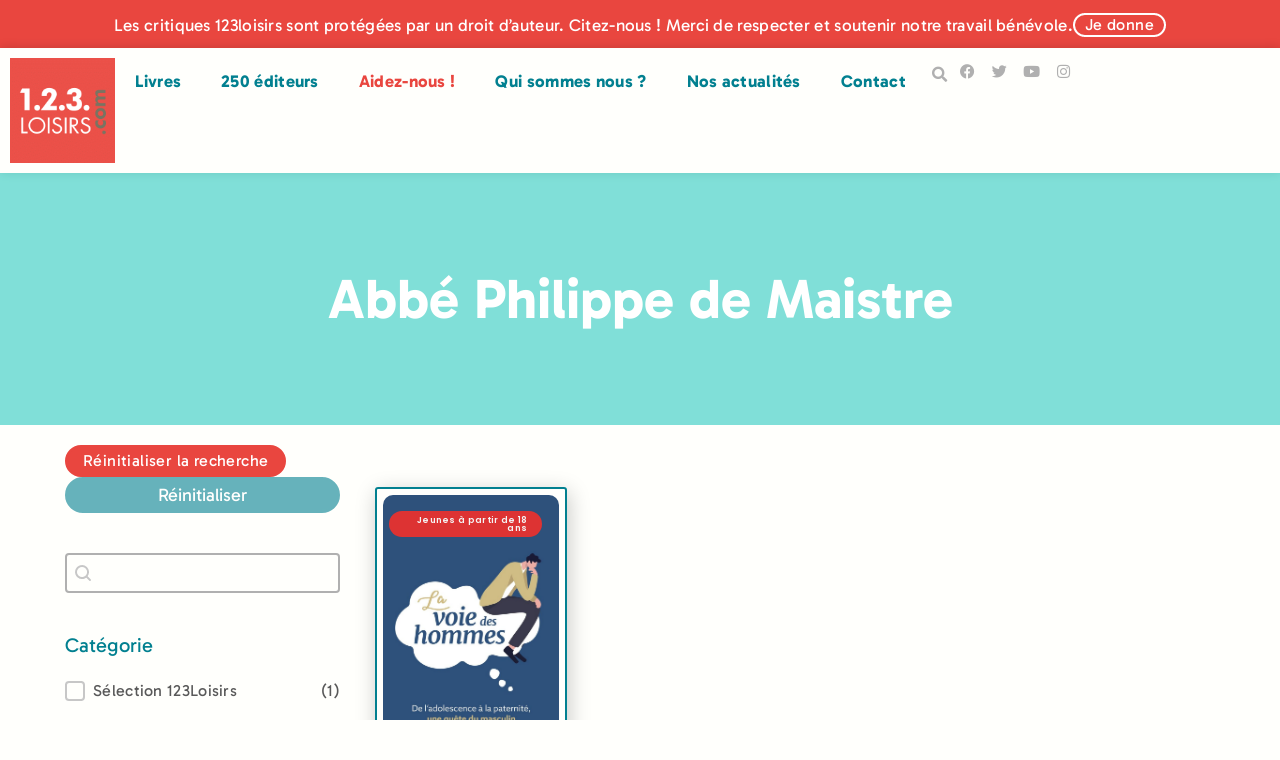

--- FILE ---
content_type: text/html; charset=utf-8
request_url: https://www.google.com/recaptcha/api2/anchor?ar=1&k=6LeJmQYpAAAAALJpUA6VD5SQQuZUWpZ-CGqoZBHz&co=aHR0cHM6Ly8xMjNsb2lzaXJzLmNvbTo0NDM.&hl=en&type=v3&v=PoyoqOPhxBO7pBk68S4YbpHZ&size=invisible&badge=bottomright&sa=Form&anchor-ms=20000&execute-ms=30000&cb=miy5dq3hy8wt
body_size: 48571
content:
<!DOCTYPE HTML><html dir="ltr" lang="en"><head><meta http-equiv="Content-Type" content="text/html; charset=UTF-8">
<meta http-equiv="X-UA-Compatible" content="IE=edge">
<title>reCAPTCHA</title>
<style type="text/css">
/* cyrillic-ext */
@font-face {
  font-family: 'Roboto';
  font-style: normal;
  font-weight: 400;
  font-stretch: 100%;
  src: url(//fonts.gstatic.com/s/roboto/v48/KFO7CnqEu92Fr1ME7kSn66aGLdTylUAMa3GUBHMdazTgWw.woff2) format('woff2');
  unicode-range: U+0460-052F, U+1C80-1C8A, U+20B4, U+2DE0-2DFF, U+A640-A69F, U+FE2E-FE2F;
}
/* cyrillic */
@font-face {
  font-family: 'Roboto';
  font-style: normal;
  font-weight: 400;
  font-stretch: 100%;
  src: url(//fonts.gstatic.com/s/roboto/v48/KFO7CnqEu92Fr1ME7kSn66aGLdTylUAMa3iUBHMdazTgWw.woff2) format('woff2');
  unicode-range: U+0301, U+0400-045F, U+0490-0491, U+04B0-04B1, U+2116;
}
/* greek-ext */
@font-face {
  font-family: 'Roboto';
  font-style: normal;
  font-weight: 400;
  font-stretch: 100%;
  src: url(//fonts.gstatic.com/s/roboto/v48/KFO7CnqEu92Fr1ME7kSn66aGLdTylUAMa3CUBHMdazTgWw.woff2) format('woff2');
  unicode-range: U+1F00-1FFF;
}
/* greek */
@font-face {
  font-family: 'Roboto';
  font-style: normal;
  font-weight: 400;
  font-stretch: 100%;
  src: url(//fonts.gstatic.com/s/roboto/v48/KFO7CnqEu92Fr1ME7kSn66aGLdTylUAMa3-UBHMdazTgWw.woff2) format('woff2');
  unicode-range: U+0370-0377, U+037A-037F, U+0384-038A, U+038C, U+038E-03A1, U+03A3-03FF;
}
/* math */
@font-face {
  font-family: 'Roboto';
  font-style: normal;
  font-weight: 400;
  font-stretch: 100%;
  src: url(//fonts.gstatic.com/s/roboto/v48/KFO7CnqEu92Fr1ME7kSn66aGLdTylUAMawCUBHMdazTgWw.woff2) format('woff2');
  unicode-range: U+0302-0303, U+0305, U+0307-0308, U+0310, U+0312, U+0315, U+031A, U+0326-0327, U+032C, U+032F-0330, U+0332-0333, U+0338, U+033A, U+0346, U+034D, U+0391-03A1, U+03A3-03A9, U+03B1-03C9, U+03D1, U+03D5-03D6, U+03F0-03F1, U+03F4-03F5, U+2016-2017, U+2034-2038, U+203C, U+2040, U+2043, U+2047, U+2050, U+2057, U+205F, U+2070-2071, U+2074-208E, U+2090-209C, U+20D0-20DC, U+20E1, U+20E5-20EF, U+2100-2112, U+2114-2115, U+2117-2121, U+2123-214F, U+2190, U+2192, U+2194-21AE, U+21B0-21E5, U+21F1-21F2, U+21F4-2211, U+2213-2214, U+2216-22FF, U+2308-230B, U+2310, U+2319, U+231C-2321, U+2336-237A, U+237C, U+2395, U+239B-23B7, U+23D0, U+23DC-23E1, U+2474-2475, U+25AF, U+25B3, U+25B7, U+25BD, U+25C1, U+25CA, U+25CC, U+25FB, U+266D-266F, U+27C0-27FF, U+2900-2AFF, U+2B0E-2B11, U+2B30-2B4C, U+2BFE, U+3030, U+FF5B, U+FF5D, U+1D400-1D7FF, U+1EE00-1EEFF;
}
/* symbols */
@font-face {
  font-family: 'Roboto';
  font-style: normal;
  font-weight: 400;
  font-stretch: 100%;
  src: url(//fonts.gstatic.com/s/roboto/v48/KFO7CnqEu92Fr1ME7kSn66aGLdTylUAMaxKUBHMdazTgWw.woff2) format('woff2');
  unicode-range: U+0001-000C, U+000E-001F, U+007F-009F, U+20DD-20E0, U+20E2-20E4, U+2150-218F, U+2190, U+2192, U+2194-2199, U+21AF, U+21E6-21F0, U+21F3, U+2218-2219, U+2299, U+22C4-22C6, U+2300-243F, U+2440-244A, U+2460-24FF, U+25A0-27BF, U+2800-28FF, U+2921-2922, U+2981, U+29BF, U+29EB, U+2B00-2BFF, U+4DC0-4DFF, U+FFF9-FFFB, U+10140-1018E, U+10190-1019C, U+101A0, U+101D0-101FD, U+102E0-102FB, U+10E60-10E7E, U+1D2C0-1D2D3, U+1D2E0-1D37F, U+1F000-1F0FF, U+1F100-1F1AD, U+1F1E6-1F1FF, U+1F30D-1F30F, U+1F315, U+1F31C, U+1F31E, U+1F320-1F32C, U+1F336, U+1F378, U+1F37D, U+1F382, U+1F393-1F39F, U+1F3A7-1F3A8, U+1F3AC-1F3AF, U+1F3C2, U+1F3C4-1F3C6, U+1F3CA-1F3CE, U+1F3D4-1F3E0, U+1F3ED, U+1F3F1-1F3F3, U+1F3F5-1F3F7, U+1F408, U+1F415, U+1F41F, U+1F426, U+1F43F, U+1F441-1F442, U+1F444, U+1F446-1F449, U+1F44C-1F44E, U+1F453, U+1F46A, U+1F47D, U+1F4A3, U+1F4B0, U+1F4B3, U+1F4B9, U+1F4BB, U+1F4BF, U+1F4C8-1F4CB, U+1F4D6, U+1F4DA, U+1F4DF, U+1F4E3-1F4E6, U+1F4EA-1F4ED, U+1F4F7, U+1F4F9-1F4FB, U+1F4FD-1F4FE, U+1F503, U+1F507-1F50B, U+1F50D, U+1F512-1F513, U+1F53E-1F54A, U+1F54F-1F5FA, U+1F610, U+1F650-1F67F, U+1F687, U+1F68D, U+1F691, U+1F694, U+1F698, U+1F6AD, U+1F6B2, U+1F6B9-1F6BA, U+1F6BC, U+1F6C6-1F6CF, U+1F6D3-1F6D7, U+1F6E0-1F6EA, U+1F6F0-1F6F3, U+1F6F7-1F6FC, U+1F700-1F7FF, U+1F800-1F80B, U+1F810-1F847, U+1F850-1F859, U+1F860-1F887, U+1F890-1F8AD, U+1F8B0-1F8BB, U+1F8C0-1F8C1, U+1F900-1F90B, U+1F93B, U+1F946, U+1F984, U+1F996, U+1F9E9, U+1FA00-1FA6F, U+1FA70-1FA7C, U+1FA80-1FA89, U+1FA8F-1FAC6, U+1FACE-1FADC, U+1FADF-1FAE9, U+1FAF0-1FAF8, U+1FB00-1FBFF;
}
/* vietnamese */
@font-face {
  font-family: 'Roboto';
  font-style: normal;
  font-weight: 400;
  font-stretch: 100%;
  src: url(//fonts.gstatic.com/s/roboto/v48/KFO7CnqEu92Fr1ME7kSn66aGLdTylUAMa3OUBHMdazTgWw.woff2) format('woff2');
  unicode-range: U+0102-0103, U+0110-0111, U+0128-0129, U+0168-0169, U+01A0-01A1, U+01AF-01B0, U+0300-0301, U+0303-0304, U+0308-0309, U+0323, U+0329, U+1EA0-1EF9, U+20AB;
}
/* latin-ext */
@font-face {
  font-family: 'Roboto';
  font-style: normal;
  font-weight: 400;
  font-stretch: 100%;
  src: url(//fonts.gstatic.com/s/roboto/v48/KFO7CnqEu92Fr1ME7kSn66aGLdTylUAMa3KUBHMdazTgWw.woff2) format('woff2');
  unicode-range: U+0100-02BA, U+02BD-02C5, U+02C7-02CC, U+02CE-02D7, U+02DD-02FF, U+0304, U+0308, U+0329, U+1D00-1DBF, U+1E00-1E9F, U+1EF2-1EFF, U+2020, U+20A0-20AB, U+20AD-20C0, U+2113, U+2C60-2C7F, U+A720-A7FF;
}
/* latin */
@font-face {
  font-family: 'Roboto';
  font-style: normal;
  font-weight: 400;
  font-stretch: 100%;
  src: url(//fonts.gstatic.com/s/roboto/v48/KFO7CnqEu92Fr1ME7kSn66aGLdTylUAMa3yUBHMdazQ.woff2) format('woff2');
  unicode-range: U+0000-00FF, U+0131, U+0152-0153, U+02BB-02BC, U+02C6, U+02DA, U+02DC, U+0304, U+0308, U+0329, U+2000-206F, U+20AC, U+2122, U+2191, U+2193, U+2212, U+2215, U+FEFF, U+FFFD;
}
/* cyrillic-ext */
@font-face {
  font-family: 'Roboto';
  font-style: normal;
  font-weight: 500;
  font-stretch: 100%;
  src: url(//fonts.gstatic.com/s/roboto/v48/KFO7CnqEu92Fr1ME7kSn66aGLdTylUAMa3GUBHMdazTgWw.woff2) format('woff2');
  unicode-range: U+0460-052F, U+1C80-1C8A, U+20B4, U+2DE0-2DFF, U+A640-A69F, U+FE2E-FE2F;
}
/* cyrillic */
@font-face {
  font-family: 'Roboto';
  font-style: normal;
  font-weight: 500;
  font-stretch: 100%;
  src: url(//fonts.gstatic.com/s/roboto/v48/KFO7CnqEu92Fr1ME7kSn66aGLdTylUAMa3iUBHMdazTgWw.woff2) format('woff2');
  unicode-range: U+0301, U+0400-045F, U+0490-0491, U+04B0-04B1, U+2116;
}
/* greek-ext */
@font-face {
  font-family: 'Roboto';
  font-style: normal;
  font-weight: 500;
  font-stretch: 100%;
  src: url(//fonts.gstatic.com/s/roboto/v48/KFO7CnqEu92Fr1ME7kSn66aGLdTylUAMa3CUBHMdazTgWw.woff2) format('woff2');
  unicode-range: U+1F00-1FFF;
}
/* greek */
@font-face {
  font-family: 'Roboto';
  font-style: normal;
  font-weight: 500;
  font-stretch: 100%;
  src: url(//fonts.gstatic.com/s/roboto/v48/KFO7CnqEu92Fr1ME7kSn66aGLdTylUAMa3-UBHMdazTgWw.woff2) format('woff2');
  unicode-range: U+0370-0377, U+037A-037F, U+0384-038A, U+038C, U+038E-03A1, U+03A3-03FF;
}
/* math */
@font-face {
  font-family: 'Roboto';
  font-style: normal;
  font-weight: 500;
  font-stretch: 100%;
  src: url(//fonts.gstatic.com/s/roboto/v48/KFO7CnqEu92Fr1ME7kSn66aGLdTylUAMawCUBHMdazTgWw.woff2) format('woff2');
  unicode-range: U+0302-0303, U+0305, U+0307-0308, U+0310, U+0312, U+0315, U+031A, U+0326-0327, U+032C, U+032F-0330, U+0332-0333, U+0338, U+033A, U+0346, U+034D, U+0391-03A1, U+03A3-03A9, U+03B1-03C9, U+03D1, U+03D5-03D6, U+03F0-03F1, U+03F4-03F5, U+2016-2017, U+2034-2038, U+203C, U+2040, U+2043, U+2047, U+2050, U+2057, U+205F, U+2070-2071, U+2074-208E, U+2090-209C, U+20D0-20DC, U+20E1, U+20E5-20EF, U+2100-2112, U+2114-2115, U+2117-2121, U+2123-214F, U+2190, U+2192, U+2194-21AE, U+21B0-21E5, U+21F1-21F2, U+21F4-2211, U+2213-2214, U+2216-22FF, U+2308-230B, U+2310, U+2319, U+231C-2321, U+2336-237A, U+237C, U+2395, U+239B-23B7, U+23D0, U+23DC-23E1, U+2474-2475, U+25AF, U+25B3, U+25B7, U+25BD, U+25C1, U+25CA, U+25CC, U+25FB, U+266D-266F, U+27C0-27FF, U+2900-2AFF, U+2B0E-2B11, U+2B30-2B4C, U+2BFE, U+3030, U+FF5B, U+FF5D, U+1D400-1D7FF, U+1EE00-1EEFF;
}
/* symbols */
@font-face {
  font-family: 'Roboto';
  font-style: normal;
  font-weight: 500;
  font-stretch: 100%;
  src: url(//fonts.gstatic.com/s/roboto/v48/KFO7CnqEu92Fr1ME7kSn66aGLdTylUAMaxKUBHMdazTgWw.woff2) format('woff2');
  unicode-range: U+0001-000C, U+000E-001F, U+007F-009F, U+20DD-20E0, U+20E2-20E4, U+2150-218F, U+2190, U+2192, U+2194-2199, U+21AF, U+21E6-21F0, U+21F3, U+2218-2219, U+2299, U+22C4-22C6, U+2300-243F, U+2440-244A, U+2460-24FF, U+25A0-27BF, U+2800-28FF, U+2921-2922, U+2981, U+29BF, U+29EB, U+2B00-2BFF, U+4DC0-4DFF, U+FFF9-FFFB, U+10140-1018E, U+10190-1019C, U+101A0, U+101D0-101FD, U+102E0-102FB, U+10E60-10E7E, U+1D2C0-1D2D3, U+1D2E0-1D37F, U+1F000-1F0FF, U+1F100-1F1AD, U+1F1E6-1F1FF, U+1F30D-1F30F, U+1F315, U+1F31C, U+1F31E, U+1F320-1F32C, U+1F336, U+1F378, U+1F37D, U+1F382, U+1F393-1F39F, U+1F3A7-1F3A8, U+1F3AC-1F3AF, U+1F3C2, U+1F3C4-1F3C6, U+1F3CA-1F3CE, U+1F3D4-1F3E0, U+1F3ED, U+1F3F1-1F3F3, U+1F3F5-1F3F7, U+1F408, U+1F415, U+1F41F, U+1F426, U+1F43F, U+1F441-1F442, U+1F444, U+1F446-1F449, U+1F44C-1F44E, U+1F453, U+1F46A, U+1F47D, U+1F4A3, U+1F4B0, U+1F4B3, U+1F4B9, U+1F4BB, U+1F4BF, U+1F4C8-1F4CB, U+1F4D6, U+1F4DA, U+1F4DF, U+1F4E3-1F4E6, U+1F4EA-1F4ED, U+1F4F7, U+1F4F9-1F4FB, U+1F4FD-1F4FE, U+1F503, U+1F507-1F50B, U+1F50D, U+1F512-1F513, U+1F53E-1F54A, U+1F54F-1F5FA, U+1F610, U+1F650-1F67F, U+1F687, U+1F68D, U+1F691, U+1F694, U+1F698, U+1F6AD, U+1F6B2, U+1F6B9-1F6BA, U+1F6BC, U+1F6C6-1F6CF, U+1F6D3-1F6D7, U+1F6E0-1F6EA, U+1F6F0-1F6F3, U+1F6F7-1F6FC, U+1F700-1F7FF, U+1F800-1F80B, U+1F810-1F847, U+1F850-1F859, U+1F860-1F887, U+1F890-1F8AD, U+1F8B0-1F8BB, U+1F8C0-1F8C1, U+1F900-1F90B, U+1F93B, U+1F946, U+1F984, U+1F996, U+1F9E9, U+1FA00-1FA6F, U+1FA70-1FA7C, U+1FA80-1FA89, U+1FA8F-1FAC6, U+1FACE-1FADC, U+1FADF-1FAE9, U+1FAF0-1FAF8, U+1FB00-1FBFF;
}
/* vietnamese */
@font-face {
  font-family: 'Roboto';
  font-style: normal;
  font-weight: 500;
  font-stretch: 100%;
  src: url(//fonts.gstatic.com/s/roboto/v48/KFO7CnqEu92Fr1ME7kSn66aGLdTylUAMa3OUBHMdazTgWw.woff2) format('woff2');
  unicode-range: U+0102-0103, U+0110-0111, U+0128-0129, U+0168-0169, U+01A0-01A1, U+01AF-01B0, U+0300-0301, U+0303-0304, U+0308-0309, U+0323, U+0329, U+1EA0-1EF9, U+20AB;
}
/* latin-ext */
@font-face {
  font-family: 'Roboto';
  font-style: normal;
  font-weight: 500;
  font-stretch: 100%;
  src: url(//fonts.gstatic.com/s/roboto/v48/KFO7CnqEu92Fr1ME7kSn66aGLdTylUAMa3KUBHMdazTgWw.woff2) format('woff2');
  unicode-range: U+0100-02BA, U+02BD-02C5, U+02C7-02CC, U+02CE-02D7, U+02DD-02FF, U+0304, U+0308, U+0329, U+1D00-1DBF, U+1E00-1E9F, U+1EF2-1EFF, U+2020, U+20A0-20AB, U+20AD-20C0, U+2113, U+2C60-2C7F, U+A720-A7FF;
}
/* latin */
@font-face {
  font-family: 'Roboto';
  font-style: normal;
  font-weight: 500;
  font-stretch: 100%;
  src: url(//fonts.gstatic.com/s/roboto/v48/KFO7CnqEu92Fr1ME7kSn66aGLdTylUAMa3yUBHMdazQ.woff2) format('woff2');
  unicode-range: U+0000-00FF, U+0131, U+0152-0153, U+02BB-02BC, U+02C6, U+02DA, U+02DC, U+0304, U+0308, U+0329, U+2000-206F, U+20AC, U+2122, U+2191, U+2193, U+2212, U+2215, U+FEFF, U+FFFD;
}
/* cyrillic-ext */
@font-face {
  font-family: 'Roboto';
  font-style: normal;
  font-weight: 900;
  font-stretch: 100%;
  src: url(//fonts.gstatic.com/s/roboto/v48/KFO7CnqEu92Fr1ME7kSn66aGLdTylUAMa3GUBHMdazTgWw.woff2) format('woff2');
  unicode-range: U+0460-052F, U+1C80-1C8A, U+20B4, U+2DE0-2DFF, U+A640-A69F, U+FE2E-FE2F;
}
/* cyrillic */
@font-face {
  font-family: 'Roboto';
  font-style: normal;
  font-weight: 900;
  font-stretch: 100%;
  src: url(//fonts.gstatic.com/s/roboto/v48/KFO7CnqEu92Fr1ME7kSn66aGLdTylUAMa3iUBHMdazTgWw.woff2) format('woff2');
  unicode-range: U+0301, U+0400-045F, U+0490-0491, U+04B0-04B1, U+2116;
}
/* greek-ext */
@font-face {
  font-family: 'Roboto';
  font-style: normal;
  font-weight: 900;
  font-stretch: 100%;
  src: url(//fonts.gstatic.com/s/roboto/v48/KFO7CnqEu92Fr1ME7kSn66aGLdTylUAMa3CUBHMdazTgWw.woff2) format('woff2');
  unicode-range: U+1F00-1FFF;
}
/* greek */
@font-face {
  font-family: 'Roboto';
  font-style: normal;
  font-weight: 900;
  font-stretch: 100%;
  src: url(//fonts.gstatic.com/s/roboto/v48/KFO7CnqEu92Fr1ME7kSn66aGLdTylUAMa3-UBHMdazTgWw.woff2) format('woff2');
  unicode-range: U+0370-0377, U+037A-037F, U+0384-038A, U+038C, U+038E-03A1, U+03A3-03FF;
}
/* math */
@font-face {
  font-family: 'Roboto';
  font-style: normal;
  font-weight: 900;
  font-stretch: 100%;
  src: url(//fonts.gstatic.com/s/roboto/v48/KFO7CnqEu92Fr1ME7kSn66aGLdTylUAMawCUBHMdazTgWw.woff2) format('woff2');
  unicode-range: U+0302-0303, U+0305, U+0307-0308, U+0310, U+0312, U+0315, U+031A, U+0326-0327, U+032C, U+032F-0330, U+0332-0333, U+0338, U+033A, U+0346, U+034D, U+0391-03A1, U+03A3-03A9, U+03B1-03C9, U+03D1, U+03D5-03D6, U+03F0-03F1, U+03F4-03F5, U+2016-2017, U+2034-2038, U+203C, U+2040, U+2043, U+2047, U+2050, U+2057, U+205F, U+2070-2071, U+2074-208E, U+2090-209C, U+20D0-20DC, U+20E1, U+20E5-20EF, U+2100-2112, U+2114-2115, U+2117-2121, U+2123-214F, U+2190, U+2192, U+2194-21AE, U+21B0-21E5, U+21F1-21F2, U+21F4-2211, U+2213-2214, U+2216-22FF, U+2308-230B, U+2310, U+2319, U+231C-2321, U+2336-237A, U+237C, U+2395, U+239B-23B7, U+23D0, U+23DC-23E1, U+2474-2475, U+25AF, U+25B3, U+25B7, U+25BD, U+25C1, U+25CA, U+25CC, U+25FB, U+266D-266F, U+27C0-27FF, U+2900-2AFF, U+2B0E-2B11, U+2B30-2B4C, U+2BFE, U+3030, U+FF5B, U+FF5D, U+1D400-1D7FF, U+1EE00-1EEFF;
}
/* symbols */
@font-face {
  font-family: 'Roboto';
  font-style: normal;
  font-weight: 900;
  font-stretch: 100%;
  src: url(//fonts.gstatic.com/s/roboto/v48/KFO7CnqEu92Fr1ME7kSn66aGLdTylUAMaxKUBHMdazTgWw.woff2) format('woff2');
  unicode-range: U+0001-000C, U+000E-001F, U+007F-009F, U+20DD-20E0, U+20E2-20E4, U+2150-218F, U+2190, U+2192, U+2194-2199, U+21AF, U+21E6-21F0, U+21F3, U+2218-2219, U+2299, U+22C4-22C6, U+2300-243F, U+2440-244A, U+2460-24FF, U+25A0-27BF, U+2800-28FF, U+2921-2922, U+2981, U+29BF, U+29EB, U+2B00-2BFF, U+4DC0-4DFF, U+FFF9-FFFB, U+10140-1018E, U+10190-1019C, U+101A0, U+101D0-101FD, U+102E0-102FB, U+10E60-10E7E, U+1D2C0-1D2D3, U+1D2E0-1D37F, U+1F000-1F0FF, U+1F100-1F1AD, U+1F1E6-1F1FF, U+1F30D-1F30F, U+1F315, U+1F31C, U+1F31E, U+1F320-1F32C, U+1F336, U+1F378, U+1F37D, U+1F382, U+1F393-1F39F, U+1F3A7-1F3A8, U+1F3AC-1F3AF, U+1F3C2, U+1F3C4-1F3C6, U+1F3CA-1F3CE, U+1F3D4-1F3E0, U+1F3ED, U+1F3F1-1F3F3, U+1F3F5-1F3F7, U+1F408, U+1F415, U+1F41F, U+1F426, U+1F43F, U+1F441-1F442, U+1F444, U+1F446-1F449, U+1F44C-1F44E, U+1F453, U+1F46A, U+1F47D, U+1F4A3, U+1F4B0, U+1F4B3, U+1F4B9, U+1F4BB, U+1F4BF, U+1F4C8-1F4CB, U+1F4D6, U+1F4DA, U+1F4DF, U+1F4E3-1F4E6, U+1F4EA-1F4ED, U+1F4F7, U+1F4F9-1F4FB, U+1F4FD-1F4FE, U+1F503, U+1F507-1F50B, U+1F50D, U+1F512-1F513, U+1F53E-1F54A, U+1F54F-1F5FA, U+1F610, U+1F650-1F67F, U+1F687, U+1F68D, U+1F691, U+1F694, U+1F698, U+1F6AD, U+1F6B2, U+1F6B9-1F6BA, U+1F6BC, U+1F6C6-1F6CF, U+1F6D3-1F6D7, U+1F6E0-1F6EA, U+1F6F0-1F6F3, U+1F6F7-1F6FC, U+1F700-1F7FF, U+1F800-1F80B, U+1F810-1F847, U+1F850-1F859, U+1F860-1F887, U+1F890-1F8AD, U+1F8B0-1F8BB, U+1F8C0-1F8C1, U+1F900-1F90B, U+1F93B, U+1F946, U+1F984, U+1F996, U+1F9E9, U+1FA00-1FA6F, U+1FA70-1FA7C, U+1FA80-1FA89, U+1FA8F-1FAC6, U+1FACE-1FADC, U+1FADF-1FAE9, U+1FAF0-1FAF8, U+1FB00-1FBFF;
}
/* vietnamese */
@font-face {
  font-family: 'Roboto';
  font-style: normal;
  font-weight: 900;
  font-stretch: 100%;
  src: url(//fonts.gstatic.com/s/roboto/v48/KFO7CnqEu92Fr1ME7kSn66aGLdTylUAMa3OUBHMdazTgWw.woff2) format('woff2');
  unicode-range: U+0102-0103, U+0110-0111, U+0128-0129, U+0168-0169, U+01A0-01A1, U+01AF-01B0, U+0300-0301, U+0303-0304, U+0308-0309, U+0323, U+0329, U+1EA0-1EF9, U+20AB;
}
/* latin-ext */
@font-face {
  font-family: 'Roboto';
  font-style: normal;
  font-weight: 900;
  font-stretch: 100%;
  src: url(//fonts.gstatic.com/s/roboto/v48/KFO7CnqEu92Fr1ME7kSn66aGLdTylUAMa3KUBHMdazTgWw.woff2) format('woff2');
  unicode-range: U+0100-02BA, U+02BD-02C5, U+02C7-02CC, U+02CE-02D7, U+02DD-02FF, U+0304, U+0308, U+0329, U+1D00-1DBF, U+1E00-1E9F, U+1EF2-1EFF, U+2020, U+20A0-20AB, U+20AD-20C0, U+2113, U+2C60-2C7F, U+A720-A7FF;
}
/* latin */
@font-face {
  font-family: 'Roboto';
  font-style: normal;
  font-weight: 900;
  font-stretch: 100%;
  src: url(//fonts.gstatic.com/s/roboto/v48/KFO7CnqEu92Fr1ME7kSn66aGLdTylUAMa3yUBHMdazQ.woff2) format('woff2');
  unicode-range: U+0000-00FF, U+0131, U+0152-0153, U+02BB-02BC, U+02C6, U+02DA, U+02DC, U+0304, U+0308, U+0329, U+2000-206F, U+20AC, U+2122, U+2191, U+2193, U+2212, U+2215, U+FEFF, U+FFFD;
}

</style>
<link rel="stylesheet" type="text/css" href="https://www.gstatic.com/recaptcha/releases/PoyoqOPhxBO7pBk68S4YbpHZ/styles__ltr.css">
<script nonce="cz-5DmoQbILyEB7H6dweLA" type="text/javascript">window['__recaptcha_api'] = 'https://www.google.com/recaptcha/api2/';</script>
<script type="text/javascript" src="https://www.gstatic.com/recaptcha/releases/PoyoqOPhxBO7pBk68S4YbpHZ/recaptcha__en.js" nonce="cz-5DmoQbILyEB7H6dweLA">
      
    </script></head>
<body><div id="rc-anchor-alert" class="rc-anchor-alert"></div>
<input type="hidden" id="recaptcha-token" value="[base64]">
<script type="text/javascript" nonce="cz-5DmoQbILyEB7H6dweLA">
      recaptcha.anchor.Main.init("[\x22ainput\x22,[\x22bgdata\x22,\x22\x22,\[base64]/[base64]/[base64]/[base64]/[base64]/[base64]/[base64]/[base64]/[base64]/[base64]\\u003d\x22,\[base64]\\u003d\x22,\x22wrHDmUQ0w48UBMK5SE4KH8ORw6I0wrlZRA9AJsOLw487e8KZYsKBX8OceC3Cg8OJw7F0w7rDqsOBw6HDlcOOVC7Dk8KdNsOwDsKRHXPDozPDrMOsw6DCo8Orw4tAworDpMOTw5vClsO/UkhoCcK7wqRaw5XCj0BQZmnDl3cXRMOFw4bDqMOWw7EdRMKQMsO2cMKWw5XCoBhAFcO2w5XDvGPDncOTTgQUwr3DoScFA8OiTXrCr8Kzw4krwpJFwqjDvAFDw5HDhcO3w7TDmkJywp/DgcOfGGhzwq3CoMKadMKwwpBZR05nw5ETwq7Di3sjwqPCmiNueiLDuxLCrTvDj8KzFsOswpcITTjChRDDsh/CiBPDnUU2wpJbwr5Fw5DCpD7DmgPCp8Okb1bCnGvDucKRMcKcNjp+C27DvmcuwoXCmsK6w7rCnsOdwqrDtTfCjnzDkn7DqynDksKAV8KmwoomwoFdaW9QwoTClm94w7YyCnxiw5JhJsKxDATCnlBQwq0JZMKhJ8KTwqoBw6/[base64]/CjMKjXsKZDmvDphHCs8KHa8KDAsOFYcO8wo4Gw5HDtVF+w4I5SMO0w7rDlcOseDM8w5DCisOtYsKOfX8pwodiSsOQwol8IMK9LMOIwoc7w7rCpF81PcK7CsK0KkvDgcOoRcOYw53ChhAfPWFaDEw4HgMRw6TDiyldeMOXw4XDtsOIw5PDosOZZcO8wo/Do8OWw4DDvQRgacO3UTzDlcOfw5wOw7zDtMOUBMKYaTnDtxHClmd9w73Ch8KWw65VO2UeIsONBXjCqcOywq3DgmRnSMOYUCzDuXNbw6/CqcKacRDDrVpFw4LCtRXChCRaCVHChis9Bw8GCcKUw6XDpzfDi8KeenQYwqpcwrDCp0UPNMKdNiDDujUVw5jCoEkUZ8Oyw4HCkSpNbjvCksKcSDkuRhnCsFRAwrlbw7IOYlVmw4o5LMO7WcK/NycmEFVww7bDosKlRWjDuCgOYzTCrV1yX8KsMsKzw5Bke2B2w4AJw7vCnTLCo8K5wrB0UGfDnMKMalrCnQ0pw5toHDV4FipmwpTDm8OVw4jClMKKw6rDq1vChFJsG8OkwpNPW8KPPmLCr3t9wr7CnMKPwovDocO0w6zDgBDCvx/[base64]/Ds8KwwoPDk2XCgBxRfTvChcK5Xhhqwptwwrlkw5/[base64]/Dq8OPwoNZw4fCvWnCrsKTwq/[base64]/[base64]/CmU9WUcOcwoQmwqzDvhs9w6vCrR5QQcOpZcK9MsOcLMOtRW7DogtBw7/CpBbDqQNQbcKIw7sHwrbDo8O5ZMO+LlTDisOHTMOTQcKiw5bDiMKhGAFVS8Obw7XCvWDCpXQkwowRYcKYwrvChsOFMSYaf8Ozw7bDkFg2ZMKDw4/[base64]/wrbCscK2wqPDnsOvw4bDk0g9IMOmelLDkQAww6jCoW1Nw55OFn7Cgj/Cs1/CjMOFfsOiC8O9XcO6SQFeA1E+wpJgDMK/w4HCpnAAw7Ubw4DDsMKNYMKXw7p0w7bCmTnDgyA7JxDDllfCgTAlw7tKw7RRVkfCmMOkw5jCosK/w6Uvwq/Dl8O+w6p6wrcqCcOYDMOyL8KPQcOcw4PDu8Osw7vDicKzImAbCA9hwrDDjsKiCXLCqWJnTcOcAsO5w6DCi8KmH8OJeMOzwobCu8O+wrrDn8OtDz1Lw7pmwooELMKSFsK/UsO2w6RuDMKfOWXCs1XDkcKCwrBQU1zCl2DDq8KEQ8OpVcO4MMK4w6ZdXMKUbygiXgPDt2jDtsKAw6piNnLDnx5LeSIgeUoRA8OMwo/CncOUaMOJZURiEWrCocOPW8KsIMKewoNfQsO1wqlgOMKBwpkzbg8kHk0uSE8RTsKlE1TCgEHCtQ0pw6JFwpfCicOwFFQww5pGfsKcwqXCisKrw6rCjcOCw4TDvsO0HcKuwqQ1wp/[base64]/Dr8Orw4REwqvDg1gzGBJAwq3DsUTCjE0mO11DFMKIYsO1TTDDsMKcD1MdICTDlkXCi8ORw7wNw43Cj8KdwqpYw6Nsw5fCgjLDu8KMUkLCh2/CunU+w7XDiMOPwqFlc8Kbw6LCv34Hw7/CtcKowp4Ww73CslhKM8OLQS3DlMKMPMOew7Y6w6MJRiTDhMObOmDCtUtPw7MrEsOEwrbDpgbCjMK1w4QJw5bDmSEewpMNw5rDoD/DoF7DmsKvw6fChQTDqsK2wqfCpMOCwp8Cw5nDqgNJSkJSwoR1esKjP8KiPMOVw6J8cjPCqV/[base64]/FcO6ccOrN2F+w7xHwoQvwo/DgyVaLyInwqwvBMOsPHwmwpHCuWwoDTfDosO+TsKuwqYfw7zCgsOlWcO2w6LDkcK0TiHDmMKSYMOEw6XDkkFOwrUWw7PDt8KvSHMIw4HDiSMOw73DqWXCnG8dECvCucOIw7HDrCwIwonChcKMDFdtw5TDhxQywprCh10mw4XCucKBNsKGw6x6woovZcKlYw/CrcKyHMOqZBDConVuLDFuOnXCgUBrH2zDjsOyB1x7w7p9wqUHI2IqNMOHwp/[base64]/CmsK3FQ/DoA7Cmk3DucKgwoHCkVgwNXQha3YFfMOmfcKxw5/DsW/DsWMww6zCjEptJ1bDvwHCjMOgwrPChkJAYcOyw6oBw4NmwpPDoMKaw4QARMOxOHE6wp4+w6rCj8KnYA8iPng4w4ZZwpAawobCmWPCosKrwoszAMKuwpTCmW3CuQ7DqMKkXw/CsTV2BnbDtsOFTW0LORrDo8O/ZxZ5Z8Ouw7gYOsKawqnCqzDCilshw5ZAOWFOw6gEVGHDjCXCoiTDjcKWw6zCviZvFkfCr3Bqw5fCnsKHaHNoB0PDuhIYb8KWwqnDmE/Csl/Cp8OFwpzDgSrCrHvCksOFwoDDn8KQFsO2wo9OcmMMBjLCk2DCgDV/wpbDr8OkYy4ACMOgwpXCsG7Csg5Iw6/DvX19LcKGOV/DnnDCusK7csKFOS3Dq8OZW8KlG8K2w5jDqAA3Ii3Ds0Rsw7AiwozCssK5HcKmKcKfbMOgw5DDk8KCwo9Gw6FWw7nDml3DjgBMIhRjw75BwoTCky1gDUAKEnxswoUQX0J/NMO+wpzChSrCsAUQFMOhw7RXw5cSwofDo8OowpMUKWjDq8KsCljCi2EKwoZewrbCjsKmfcOtw4lRwqHDq2p2HcOFw6rDjU3DqhDDjMKyw5RHwrdBJ3tTwrnDj8Kcw5XCqwBWw7fDoMKJwot/UGFFwovDvQfClHhww6nDtgDDjypzw6HDry7Cj2kiw5XCgQ7CgMO0NsOOBcKhwrXDpETCmMOrYsKJZFZ/w6nDk2LCusOzwrzDnMKQPsOFwp/DgVN8O8Klw77Dq8KHVsO3w7rClMOEBsK9wop7w7lJczcZbsO0GcK/[base64]/wq7Di051wqZaw4ERRMO/RBrDm8KZcsOswo5/ScORw6bCqMKodyPCusK9woQBw7jCksKlSA4aVsKNwpfDlMOgwqwSCn9fOA9+wqfCjsKnw7vDlMKxVMKmE8OlwpvDg8KmRWpAw6xuw7lgVw9Vw77ClQrCsgkIWcOUw5lCZwV3wqDCrsKmCETDpGoMdzpHUcK6ecKkwrrDrsOHw6EFTcOmwq/DjsOIwpIRMAANT8Kuw5dFXsKxIz/Cm0DDin0Sd8Olw5DDuA0AS1hbwq/[base64]/DkmHDhMKTBFkFZDsEw5IHHmZDwpRuE8OBNT4KcxfDnsKHwr/CusKhwpZvw6l/wqd8f0TClkHCsMKYVAVvwoJjYsOGc8Khwpo3dMKFwoktw59ZAkcqw6kow5E7WMOTL2XCuD3Cpwt+w4/Dt8K1wrbChMKCw6/DnADCtHvDgMK1YcKUw4PCn8KPHMKcw4zCvCBAwoYmG8Kkw5c/wpFswrvCqsKnA8KHwr13wo0ORzDCscO4wpnDkTwtwpHDl8KwSsOVwoolwrbDm3PCrcKgw7fCisKgBBTDpDnDvsOSw4Qmw7HDl8O8woIVw5hrB1HDtxrCon/Cj8OGH8Kww7woKyDDqMODw7tnfUjDq8Kaw77CgyLCu8KZwoXDmcKZRDlzDcK5VBfCicOlwqEsPMOpwo1NwqMnwqXCkcOPTzTClMOAYXU2GsKYwrdSWmp7MnzCiUDDhk0Lwo1swo51JVkcC8Ovw5VzFi/ClDLDqGgKw75TXjTCusOsLFXDgMK4cgXDq8KpwoNxIFxKTColGhPCo8Orw7/CoFnCs8ORe8OOwqI+woIvWcOJwqZUwpTCgsKKN8K8w4xrwphyZ8OjEMOUw6l6B8OGeMOmw4hGw64Ldxk9Qw0VKsKXw5LCjnPDt1oRUn7DucK5w4nDkMO1wqjCgMKXDQB6w60zDMONEWbDv8Kfw41uwpnCoMKjIMO+wpPCoCccw6DCsMOgw6l/PTNrwo3DusK3eR14HGTDj8OVwq3DjRZmBcKwwqvDrMOHwrfCqsKCCAjDqEbCoMOET8OBw4xvLFAgNUbCuEhbw6zDjmxvL8OlwrzCtsKNYylDw7E9wonDnn/Dv2YHwo03ecOINDJkw4DDi3vCnB1dIWHCnBJ0TMKsLcOfw4zDghBOwplyGsK4w7TDjcOgNcK/w7HChcKFwqpCwqITDcKRwonDgMKuIVxpe8O3QsOWHcOGw6VUV2oCwrU0w45rQz4/IA/DgkVmLcKOanAMVWgJw6t2KMK5w4HClcOABRUsw6JNAsKBKsODwq0NUkfCuEkrZcK5VBLDt8KWPMOWwoxHB8Kow5jDmhA1w50rw5xqS8KkHR7DmcOdAcO/w6LDtcOewrkrT1DCnV3CrAQqwpgow4rChcKkR1jDvcOzAnrDnsOBGsKfWiLCszZrw4xQwrPCiCcKSMOVbSl1wr1ecsKewqXDnGbCj0LDqQLCh8ONwpLCksK+W8ODLm0pw7Z3VU5PZ8O7bnXCocObBsKww4YAFz7DtholXm7DqcKPw6sQZ8KSUyRuw68vwrsPwq5ww4/Di3XCvsOweRI4NMOFesO0ccKYTmBswo/DnW0kw5czZgvCjsOpwqcbbUh0woQpwoLCgsO0IsKEHRw3fHPCuMKtS8O/dcOQcHVaGE/DssKIecOvw4LDiCnDv1VkVHHDmxcVWFI+w7nDkyHClSnDrEfCtMOpwpTDlMOiQsO/PsOnwpNrWFFGV8Kww6nCisKzYMOzFVJSMsOZw7tvw4rDgFocwp7Dq8OmwpcuwpVawoTDrA7DnR/DiXzCj8OkQMK5ZwxUwq3DkVDDijsSXH7ChADCi8OswqPDrcOYHT5hwoDCm8KWZUjCmsORw5x5w7dOV8KJLMO6JcKNwpd+QsO6w65Uw4PDmgF5Vi4uJcKlw59jKMOKGDN5HgM8TsKnMsKgwpEvwqAVwoFrJMOMDMK1ZMOJXU/Dux5Hw5QbwojCssKJFAxRbsO8w7M+MEjDsCHCjw7DjhNbBgXCtAERW8KvKcKsZg/CmMKiwpTCvUbDpMOJwqRndBFhwrRew4XCinJhw6PCg1glOxjDgMKEaBRaw5pHwpNnw4/CnS5BwrLDnMKBAQtfNxRdwr8gw43Du0odecOqXg4Kw6TCs8OkdsO5G0/[base64]/DhDLDoTcSwrcEGsOfwrPDhcKHw7vDtj/Dh3sqHcKDbER9w6rDscK9TMOAw4Nrw5JWwo3Dm1bCuMORRcOwWFsKwo57w5wFZ1MEwr5dwrzChl0Ww5FAZsOEw5nCkMOjwoxjOsK9XyUSwocvVsKJw67DpAzDr2USMwNlwoMkwrTDr8O7w47DscONw5vDn8KWJcOgwrzDv1QFPcKVb8Kgwrp3w6rDucOIe1/DqMOuM1TCu8OlScOMDCBZw6jCqQDDtXLDsMK5w7PCiMOlT3lxDMOHw4xEa2dUwovCtDs8ScK6wpjCvMKwMVTDrz5NQgfCkCLDrcKlwqbCnSvCpsKhw4nCmUHCjgzDrGILY8O1DUUQJl/CnH5LLHYewqzDpMOfLFk3RhfDs8KbwpoPD3EHHAzDqcOZwpPDmMKPw7zCjBLDpsKLw6XCrUxkwqjDgMOkwqPChMKlfF3DtsKxwq5uwrg9wrTCnsOVw5txw5JLMgZNH8OvHQ/DjRzCgMOPfcOOKcK7w77Dh8OmacONw7xbI8OWMUPCogcaw4gcdsONcMKKLGI3w6YAOMKNHUzClMKFQzbDjsK5KcOdZnTCpHFuHmPCvUrCumZkIcO1Y0lYw5nDty3CnMOgwpU7w7xiwpfDssOVw4ZvT2jDpMOowo/DjWzDgcKdVsKpw43DvXjCuX3Dl8OQw7XDsh1CBsO4GyvCujvDkcO2w5jCpiI7dkzCq2zDssOFD8K1w73CogzCiVzCoyxUw7jCjsKrEEzCgi47fk3Dp8OnUMKwC3TDrR/CisKGQcKNNcObw5DCrQEow4jDisKOLjImw7zDswrDpEl1wrFFwo7DgnM0HwDCo3LCvlsuJlrDrBLDqnPCnifDli0zG1ZdHhnDpF4HTG8ww5AVScOlbEckYELDt1hgwrxQbcOhdcOmf093aMOZwqfCrnllT8KZTcOdaMONw75mw7hbw6vCmkkEwoZjwrvDsjnCucOtCX/[base64]/CpVdlw7fChsOUwpfDshlVw4h0ZsOmJ8Ojw5/CrcO0e8K+VsOVwq/[base64]/wr7Cq8Ocw57DtsOmwp8ywrQuFsODw4Ftck5yw50jGcKwwq9Ew5NDDDpXw4ALVRTCucKhG39Qwq/DnHDDpcKAwqHCoMKyw7TDq8KHHMKbecKZwq11ODoYHTrCi8OKa8ORHsO0NMK2w63ChSnDgHjCk2NcMEFXP8KcWCfCjz/Dhl7Dt8OrLcOABMOyw69Pc2/Co8OJw4bDmsK/QcKbwqBMw67Ds0PCuyR+PnJywpTDl8ObwqLCjMOBw7Eww4lgTsKyR1rDo8Ktw7hlw7XClzfCgUYlw6zDnXpcIsK+w7XCp3hMwpsXA8Ktw4tRJS13Wy9BY8KYaHE2ZMOswp8ObFRjw4FMwrfDv8KnTsOVw43DqyrDocKVDsKQwp4Ua8KVw7lEwpQ/JcOGYMKFRGHCpmPDm1jCksKmUMOSwqR7YcK3w6dCfMOgLMOgYirDjcOaHj7CmgzDsMKwWiTCug5ywqcqwovCmMOOGTrDvMOGw6dRw6DCg13DgDzCp8KGKhJ5fcKPc8KXwqnDu8OSVMOMSmtiIBZPwqfDtF/DnsO9wr/Ci8KiZMKlCVfCpT9Jw6TCs8OgwqnDnMKdHWrDgWknwprDtMKBwrxnIwzCuAtyw6RZwrjDs3hiPcOdYhTDtcKUwqVcdA0tMcKSwpM4wo/Ch8OJwqEcwpzDhQgUw6piacO6W8O1wo1vw4rDgcKPwo7CqjVnLzfCu2NzO8Ofw77DjmU5L8OlH8Kyw6fCoyFZcS/[base64]/CiHF+UXkVDsOxw4cybMOzw5TCiMOZw7EQcwFxwpHDgRjCsMKUSHZkJ2nDpwfDgVx6eEpOwqDDsU1zI8KHAsKoDCPCocOqw6nDv07DvsOrDGjDuMO/wqVsw6hNUjtkCwzDssOFTMKBaGdJMMOMw6RWwpvDuy3DgQc/wrvCkMOqKsKUOkPDiCtSw4thwrHDgcKtWUrCvGMjCcOdwp3DjcOaQ8ODw4zCpVLCsB0UScKpTCB0W8KXc8K4wpgzw5E2wrjCpcKnw6bDhWUzw5/ChHdhUMOgwqYTJcKZFRwGe8OOw6TDqcOrw77CuXvCh8KzwonDpW3DlFPDtBnDlsKZI2/DvW7DjBTCrwBJwotawrd3wobCjzU4wrbCn3YMw73CpC7DkGvClhzCp8KXw6QdwrvDjsKFLU/[base64]/DqgsgCcOaFcKmbMKawrPDk8OgWmF4SwfDhWEoN8OTJSfCvCQFwpzDqMOdRsKawqfDqy/CkMK2wrYIwoZXScKqw5jDqsOFw4h4w5TDvMKnwo/DtiXCnQjCnkHCgMKzw5bDuxXCr8OLwofDjMK2C1wUw4h2w6JLNMOANArDscKBJ3fDisOsAVbCtSDCvsKvKsOsRkopwpXDqRkew7hdwowWwojDqwnDhsKDScK4w4tKFzo/K8KSTcKRITfCsXJCwrAcaksww6rCjcKaPVjCmmbDpMKVP1PDksOLRC0nE8Kww5/[base64]/YMOuwq/DggzCpcKBwqMxc8OML8ORwrR/L8KfH8OHw67DrAUHw4IHcTzCgMKXTcOYT8K+woRXwqLCosKkDAlwesKZNMOnWcKzKhBWG8K3w4/DkDrDpMOsw6R9PMKzFVMwe8OxwpLCksK1bcO9w5UvU8ODw5caJ2TDo3fDucO/wrlURMKdw4k0IAFdwrxlDMOZOMOnw6oLe8K5MysvwprCosKfwppNw4zDm8K/[base64]/[base64]/[base64]/Cnh4pw55iCxoDB8OVVEVwVVvCjnc6dEdbXyJDc2A/[base64]/Dg8Kww5U6w5DCksKpwpF2wrUuwqHDunXCiUzCu8KfMsKOMBLCrsKwD1nCkMKTGcOCw7Qdw4d4M0w5w6QEGwLCg8Kaw7bDkl9Lwo5pbcKOH8KUOcOawrMtEk5dw57Dl8KqLcOuw6fDq8O/R0N2T8KBw7fDt8Kvw7fCssKePX7CiMO/w7fCpWDDuwnDpFYrd3jCmcOWwoYUXcKww4JFbsOWbsOjw4UBYlXChgrCpEnDpk7DtcOhWAHDkCpyw4LDiBPDpcOOFFxbw7DCksO8w7hjw4lXCHl9LjFJAsKpw6BOw7Eew5XDvQ9gwrMcw61Aw5tOwrPDkMOiKMOnIitODcKpwpxhBsOFw6/[base64]/DuhtFAFBNw517NDcqw5RvR13DsMKeTxs7FG87w7zCmwVxf8Kuw7Ipw5vCr8KsGAhpw7zDoBVvw4MUM3jCulJGGsOAw4hpw4rCr8OqVsK9NnjDvi5Nw7PCmMOYa09Rwp7CuDciwpfCmVTDjsKDwpghJsKPwqZrQcO1KhHCvRt2wrd2w7gLwo/ChBvDksKTGg3CmQ3DhhrDuzbCg1lDwoE6Ql7Du2PCpF8IKMKKw6HDpcKADRvDpmFWw4HDvcOWwoBdK3PDnsK6ZsKCCsKowoN5BgzCkcKQbALDjsKxHVlvbsOrw5fCqgTClcKpw5/ClnrCqyQrworDgMKQQcOHw57Du8K9wqrDplnDgFFZN8O+SlfCrDrCimUXHcOENiEQwqhMCCxEBcOAwovCp8KaRsK1w4rDjQQbwq0AwpTCiRPCr8OHwopzwpDCvy3DlgTDtEduXMOGHUPCjCTCiinDtcOWw7guw67CscOVNS/DjCJdw5pgUcKCV2rDrjc8TW/CiMKaBloDwpRCw7sgwq9QwrM3WcOsAcOcw5k4wosqDcKOfMOGwrEww77DpExQwoFTwojDpMK7w7DDjyxpw4rCq8ONH8KdwqHChcO/w6wcaDc9HsO7XMOlJC81wpMUL8OGwqnDlzMQHSfCo8Kgwr9ZO8KEe3vDhcKOFGBewq93w6DDoBHCkRNgKhPClcKCD8KYw4o4b1AiQQ4/ecKtw6RWMMOADsKASR5Fw7XDs8Knwp4IFkrCjBXCvcKFCjxzYsKsDhfCr1nCq21IZWIHw5bCscO/wp/CuHzDp8K1wq0mPsK5w4bCmkDCucKeRcKHwpFcMMKDwqrDkFDDvDzCi8KzwrTDnyrDjsKsX8OEw6LCjXMYCMKwwpFpY8KfVWo3HsKvw442w6RMwr3DlnpYwpvDkm5ON3c+csKgAyZCJ1vDoFQIcw1eGHMSQh3DtjTDrSnCoz7CksKcOgPDlSfDnC4cw4/[base64]/CtsK0w446wofDtMOsXcOiMsKqa8KLw4vDlcO8w7olZTBTdgg3KcKGw4zDlcKMwoTCgMOXw4ZcwpNMNDFeSTTDjxRHw6txFcOXwrPCrxPDrcKiWCfDksKhwpvCh8KqBsKMw73Dg8O+wq7CpRHCuT8tw4XCi8O+woMRw5kww6rChcK0w5A6c8KGaMOURMK/[base64]/CiAUKeMOCw5QfwrteesOqLcKceCUfw67ChQh3AyYRfMOGwroEccOKwovCnV92w7zClMOpw4sQw5E6wq/Dl8Kywr3CssKaDyjDp8K8wrNowoVCwoB5wqcCccK3asKxw5Ubw4JBM1jCqzzCqcKDa8OtMkshwrcKQsKRUg3CiigLYcO3NMO2d8KXcMKrw6DDtMKawrTCl8KoDMKOdcO0w5TCgWIQwo7Dhx/Dr8K9YWHConJYasOAUMKbw5XChS5WRMKhJcOBwpJyS8OnZj4GdRnCoxYhwpnDpcKHw4pswpskOVZPHSbClGDDl8Knw6kIdXZDwprDjj/DinpqRQoPc8Oewp9kSRAwKMOgw6nDpMOzV8K5w6NYBkQbJcO1w7VvPsKRw67CisO8HMOvBgJVwoTDrU3DqsOLIX/[base64]/Dt8KfZD7DncOSwqVeacOJZ8OFwrnDjUXDrgYKw5LDtXxFwq5/DcK7w7xHUcKSNcOdC1Qzw49KTcKQD8Oya8KjRcK1QMKRXD1FwqFmwrrCpcKbwonCpcKYWMOmdcKyE8KrwpHDt1spFMOrIMKxF8KDwqQjw5zCu1HChCtNwr1yWXHDg3hXVE/DsMOew7IHw4gsI8O4L8KLw5LCqcKfCl3Cg8OvVsOTXG08L8OWZQBgA8O6w4Ylw4LDmDrCgwfDsyt2NEMgTMKOw5TDg8KAeVHDmMKSPMOVNcKiwrnDoToCQwp2wr/[base64]/LhfCpcKkwpcMw6gteMOtwqp5woXCtsOZw6sowo3Ds8KBw63ClkrDtj0Xwo3DpwbCsgcNa1pbe2wJwr08RcO2wpFYw7l1wrjDlhLDpVN7HzVOw6/CisKRC0Egw4DDmcKQw57CqcOuPTDCk8Kza0nChhrCjV3DuMOCwrHCvmlSwowmFjF5AcKVD0zDl0YMQXDDusK+wqbDvMKYTR7DvMOZw64rB8KXw5bCoMO/w6vCi8Ovc8OgwrVcw6sfwpHCj8KqwqLDiMK1wrXDm8KswpjCmQFCLBvDi8O0dsKoYGc1wpZawpXCrMKVw6DDqxbCnsKlwq/DsiloIW8hJkjCv2fDjMO6w4VswpY9V8KXw4/Cu8ORw5gKw5d0w6w+wqJYwoxnO8O+KcKDI8OYSMK6w78JEcOufsOpwqfDlSDCi8KKUFLCscKzw5E4wok9b2cCexHDql1dwqvCh8OEVl0Pwq3Dg3DDqHtOLsKHGRwoYjhDPsKISGFcEsOjPsOTakrDv8OTSk/DhcKRwptYe1fCm8KfwqnDu3HDjj7DiVxgwqTDv8OxLsKZQcKMZR7DosOra8OawrvCqhTCoTcawr/CscKww6DCmG7DjzrDmcOZN8KHFVN1FsKfw5bCgsKVwps2w7XCu8OyZMKbw7dtwoATUCDDkMO0w5k/VjRuwp9dFT3Cuz/[base64]/Doi9yw7xeO2QpMcOQAsOXwowvJ8OvEUQgw6gzMMKvwp4YVsKwwooSw78XWznCrcOgwqFjIcKMwqlCB8KNGD3CnWnDuTDCmh3DmDbCliV9esOEfcO7w60xJg4OBcK7wrHChBs1XsKQw4RqA8K/PMOawpImwqYiwqslw4jDjkvCucObQsKVDsOUAyXCsMKJwotJJE7Dh28gw697w47DoFMkw60lbxtOcWnCijNNJMKMKcKmw7d3TcOHw7jCkMOawpwMPBfClsOMw5TDncOoRsKmBz5NMWwDwqUHw6Yfw5N3wrLCljHDu8KLw5UOwqRgD8OxOR/DtB0DwqnDhsOSwr7CkiLCv18BNMKVb8KADMOPQsKzJm/CqicNYDUaP0zDlhVSwq7Cq8K3W8Kxw7JTfMOsdMKPNcKxaA9yRzJhNw/DoCEFw6FYwrjDmHF+LMK2w7nDgsKSPsKQwo0SNnEyasOqwrvCkQfCpTPChMOxVGxOwqAjw4JpasKRQjHCjMOyw5zCtAPCgmlGw6TDkUHDsATCkS1Pwq7CrsO5wqYGw4QuacKRalXCtMKDQMOwwpPDrjcUwqrDiMKkIgk0W8OpOkYTY8OCfTTDhsKTw5vDq0ETaA9Ew6/DncOPwo5yw67DhkzCknV6w5DCmVQTw6kgERkRKlvClcKHw6jCssKWw546GCHChQ58wrBlIMKlbMOiwpLCvk4tVTzDkU7Dt3cbw4UJw6HDugdObkN5EsKOw7Jsw6V6w6g0w4XDuxjCjTXCgMOQwovDsAs/RMK4wr3DthUJQsOlw4bDrsK1w5PDgn/CtUF0XcOhLcKDJMKRw5XDv8KEFENYwp3Ck8O9WnYxK8KxfzLChUQ4woQMdWc1RcONMR7Dvl/[base64]/[base64]/DoE3DixNXwpdLw6hbwr5YIsK6w4/Dv8OpI8KGwrjCmADDlcK3bMOrwq/CucK3w7DChMKdw6h6woMpw7hhYXfCrAjDmFwzfcKzDsKYUcKpw4jDiiRdwq0KSj7DkgE/w7NDUwTDhcOawpvDgcKQw4/DuC9dwrrCucO1O8KTw5dWw7IZD8KRw64uEsKZworDiErCs8KrwozClB8VY8KXwrhXYjDDuMK4UUrDqsONQ3l9ennDgHHCgRdaw6YCX8K/[base64]/CusKsw7zCiHNKYh5hAzNwJDNBw5XDksOaLcKSCCXCoU/ClcOSwpvDtUXDpMKxw5QqCB/DrVJnwpcHf8OLw6EXw6hXL03Cr8O+C8O/wrsRZDUfw7vDucOiMzXCscOgw5fDglDDgcKaCGAWwrJDw4AScMKXwo1iUnnCoRdlw7ktbsOWXWrCkxPCqgfCj3tiLMOoKcOJV8OKIsKeRcKPw5QRBVp0JxLCrsOxehrDosKFwp3DlE3CmcO4w4N9Rh/[base64]/CisOFaCzDkcKTwpbCjGzDmCJVw5bCsMKCBMKFwpzCqsOVw4x8wpNeNsO0CMKBPMOAwoLCnsK1wqHCmUnCuivDk8O7UsOkwq7CqMKHD8OhwqI9HSfCmRLCm0pWwqvDpih9wo/DrMOkK8OVf8OKCyfDk0bCu8OPLcOtwqFfw5XCp8KVwqfDtzcyH8OQLFTCg1DClQHDmXLDuHB6w7RGK8Kgw5rDvsKzwqV4fUrCuQ4fHnDDsMONJsK2eTNFw7UKZMOncMOLwo/CnsOtKgbDj8Kmw5fDshNgwpnCg8OcHMOOcsOsEBjCgMOgasKZUxMEw6k+w6XCicOdDcO5OsOPwq/CsSHCiX8Ew7/DpDTDng9dwprChCAOw7ZUfX8/w4AAwqF1RE/[base64]/[base64]/[base64]/[base64]/[base64]/[base64]/CkcOWwqJoJwQFwoQCaQrCqE/Dh3Ydw6nDicKYDgHDmj1rf8OCO8O3w7/[base64]/ChA/CncOUD8Khw5PDrwJKe0rDoldCMMKWc8KXTgY7XjrDnn1AM1jClWR8w4BBw5DCosOWWsKuwrvCgcOBw4nCpVYucMKbSnrDtAgHw5/DmMOlWiBYbsKhwoZgw55zLHLCncOoD8O+a0DCqh/[base64]/DtMKqGXUhw6tNIsOIwpRBw5h7wrbDsz/CnHHCvMKewr7Ch8OVwrXCoiTDkMK5w4nCqsK5Q8KmBFtdN1xxblnDlwckw6TCviHCtcOIfQQ0eMKSSBHDux3CkWDDlcOdOsKlXAXCqMKTSDLCjMO/LsOTL2XChEXCoCDCtwlsLcOiw7Zjw6LDgcOqw7bDhn/DtkdCPl9VDFMHSsK1Pw1mw4DDuMKKKC4aB8KqDS5aw7TDs8OBwrpww4XDgH7DugzDh8KREEHDqU47OHBJK3xvw5hOw7zCrWbDo8OFw6vCvF0two3CvQUvw57CnCcDZBjDskbDkcK+wr8Kw6bCqMOrw5fDkcKXw4tTXyoxDsKsOz4Qw6/CgMOCasOWecO3CsOvwrbDugYKC8ObWcOlwoB3w4LDkBDDqBPDusK4w7XCqWNYMMK7Lls0CR3CjcOHwptYw47DkMKDeEzCpycNPcOKw5pzw6oKwpFnwo3CocOBRH3Dn8KMw63CmFzCl8K8b8OSwpdow5DDql/DrsKbJsK9aFNbPsKiwonCnGBARcK0S8Opwr92YcOKJAoRDMO0PMO5w5zDhx9gPF4Sw5HDrcKgc3LChMKSw5nCrzTDoFjDgybDqzc0wqbDqMKNw6PCsXQNLEAMw456R8OQw6UMwqvCpBXDglPCuXJIdSfCnsKNw7zDoMOjdivDhTjCs2vDpTTCm8KiUcO/[base64]/w67DsA/Dq8Ogc8KpYG0WZhvDmsO3HsOXw4DDocKxwoxUw5HDtwshHUzCgS4lREAVN1Ydw7sAEMO1wpx3AB/CrirDlsOAw45Iwr9vZsOXNEvCsxMHWMKLVEV1w4XCr8OOScKUdHVGwql1CW3CucOGYgPChy9Mwq/ClcOfw6Q+w77Du8KYU8KlV2fDv03CuMOXw6nCr0ZBwoDDsMOhwqTDghAEw69aw6cHdMKSGsKswqvDkGhRw5QdwrvDhSc0worDvcKFQyLDg8KKJcOLDTlJEnfCjXZXwqDDkMK/CcOfwr3DlcOwFDhew5UewpY+S8ORaMKDDzIIBcOeQ3kpw4dXDMO/w5nCsngRS8K0QMKUIMK8w5BDwp08wo/Cm8Oow7rChXYWZjXDrMOqwp4YwqZyNnfDuiXDg8OvFS7DgcKRwrXCmsKYw6/CsgkvejQGwpBZw6/Dj8KvwrtWHsO6woXCnTFlw5/DiEPDrgHCjsKuw7k+w6t7RXQrwptLNsOMw4F3USbCpg/CnzNIwpVAwoxWNUvDpi3DlMKSwod+AMOawq7CscOhWg44w60kRgw6w7A0NMKfw7BgwqBjwrIqd8KnJMK1w6BAXiFSOlzChAdDAUHDp8KYPsKZPsOGCcKeHkMVw5s9SybDhy/[base64]/Do8KXwpMfJwPCqBZOw5YFwpjCmmcJTMO1QEhAw5w5J8K5woIXwoV/[base64]/Dg0kdw6fDpMKWwqp5w57CnB8iwofDj1jCm8KswqQFw5Uae8O6B2lGwqHDhx/CgjHDqxvDnVrCpcKnDGNEw60qw7zCnF/CssOew41IwrwvI8O9wrnDjcKFw63CgzovwqPDhMK7ECY9wqfCvip8Zkp9w7rCmlUJPmfCmTrCsjbCjcKmwoPCknHDiVvDuMKUKHF/wqbCv8KzwoTDg8KVLMKmwrIRZHnDggcYwq3Dg3Y0dMK/[base64]/DpMOvw5sFwrFjIcORwpoqwqFTS8Ofwp8TUMKxw4ZmcsKSwoVMw6Rmw6XCkQLDkjrCoWnCq8OPKsKcwppWw6zCrsO8CcKeWWMZW8OvRgN2aMO9HcKQRsOREsOfwp/DmkvDs8Kgw6HCqyDDjjRaSR3CiQoVw6hIw4k5wpzCiTvDlw7DssK1E8Oqw65kwqLDr8Knw7fCuGpaQsKaE8KGwq3CncORKUJoCn3CoV8Owo/DmGdRw6LCiXbCukt/w7wzFW7CvsOYwr1/w4TDgEhpHMKqHMKnE8K6VyEBFcO6dMOFwpdfQCLCkn7CmcOVVmtxNx1owpMdO8Ktw7pIw6jCtERJw4TDhSvDosOyw4vDjALDnCPClxlgwpzDlDEsYcOfI1zDlBnDm8KGw5QVPztew6UBPMOTXMOOCWgpbRvCglfCj8KFCsOEF8OLYl/[base64]/Dh8OeakjDqxsdwo5ewqbCgsOLw79wR2/CqMORFDktJWBrw4HDt3M2wobDscKhWMKcMCluwpMDI8KfwqrCj8Kzw67DusO8SV0mHyBzeHEmwrzCrQVdfsOLwoZZwol+GMKSHsKnGsKOw73DscK/[base64]/[base64]/DoMOtPMO1E8OzQiFPwrrDjzlkwrLCpwvDgcOQwqw5M8Opwo9pRcKfMsKhw5EIwprDr8KAWw/Cq8Obw7zDkMOQwpTCpcKeQREww5IETFDDnsK3wpnCpsOBw67CosORwofCv3LCnxtSwpjDm8O/GxdwLy3DnwFiwrjDh8Knwq3Dj1zCp8Kdw592w7HCqMKow6dsfcOiwqTCpDrDt2nCkgdxeBHDtGY1R3UEwrdbLsO3eBtaXCHDiMKcw6Nrw6sHw5DDv13ClX/DvMO9w6fCuMKdw5d0BcOqVsKuLUx4T8Kdw43Ck2EVbVTDjsKMZFzCq8Ktwqgvw4LDtyzCjXHDo1/[base64]/DncOWwpYrajPCjMKGw6LCocO6AGDDrsKMwpfDgcOTAVHDmw05wox9O8KFwqnDvAp9w4kbCcOKVXIKUldVw5fDkR1pUMOsbMKie3Y2cTkXPMOHwrPCisKnScOVAihHEE/CoSMSaRLCpcKdwpHCi23DmkbDnMOtwpTCqizDhTPCqsOJE8OpHMKuwofDtMOsN8OKOcOFw5PCuHDCiQPCgwQtw5rCvcOECSAKwrTDkDJYw40Bw4tJwolyBXESwqUkw6RqTwpyam/DoGHDgcOQVGVywrkrQQnCsFJoRsK/O8OkwqzClivCsMKvwrXCt8O9YcOVYTvCgXVMw73DmhPCp8Obw55JwpHDkMKVBynDoTklworDlgBoJBDDqcOGwr4Dw4PDkStDIsKCw5lGwq/DjMKYw6/[base64]/w5XCqVZcQsK3UVzDkDTDgDIuOMODJDbDkMOuwrXCmXs/wrDDgBByPsKSMn9+A2/[base64]/[base64]/DscOfRMKawpsDMCwvDGBtM8OVG8OKw5k8w5FZwq8QZcO/fzN/KCcEw7XDrizDrsOOCwFCclYUwpnCgn9da2JyKm7DtWvCjiEOUVpIworDvErCrxxZeCYoTkY2AsOvwogUWVTDrMK3wqs4w50tBcOZWsKlMjEUCsO2wpIGwohTw6HCpcOfbsOyElrDu8O2N8KZwp3CpjsTw7bDjE/Cqx3Dp8Ogw6/DocOdw5wyw4U4VhcVwqh8SRVgw6TDtcKQFsOIw47Cr8KOwpwqfsKRTQUaw4tsE8KBw7xjw4NQc8Onw655w6dawrfCm8OvWCbDsjfDhsOkw5LDiy5ELsOtwqzCr2w3S1PChnNOwrMeMcKsw6FyRTvDhcKNXAg8w757cMOgw6vDhcKNXsK/ScKtwqDDpcKgUQ9qwrccP8Kxa8OfwojDknfCr8Otw6HCuBNPR8ODJhzCnQAWw500dm5Iw6vCq1Jgw77CncOgw4MPAsOlw7zDnsK5H8ONw4TDlsOXwpPCvjrCrWdZdVHCqMKKEF9+wpzDh8KPwr1lw4PDiMKKwojCqlUKcGMUwqkcwr/CmjsEw5Amw5UmwqzDlcO4csK5csKjwrzCvsKawqbCjSV7w5DCrMOQXh4sbMKcYhTDujfDjwjCtsKQXMKfwoTDm8K4eVvCocOjw50mJsKZw6/Dv0LDsMKAcW7DiDbDj1zDv03DiMKdw5NMwqzDvz/Co1tGwoRaw5cLdsK5PMKZw5B1wpdrwpnCvXjDn1Ypw4TDlyfDiVLDtxMow4/Dt8Kew5ZBUQ/DnU7CuMOmw7gfw4jDmcK5w5DCmwLCj8OKwrbDisOFw6wWLjDCoHDDqi5WCAbDgFo8w44Gw6TDmXfCsXXDrsKowobCsn8zwrrCjsOtwo5gacObwotiCXjDgEsoa8Kpw5AqwqLCnMKkwpfCvMOgAyPDg8KFw7fDvA\\u003d\\u003d\x22],null,[\x22conf\x22,null,\x226LeJmQYpAAAAALJpUA6VD5SQQuZUWpZ-CGqoZBHz\x22,0,null,null,null,1,[2,21,125,63,73,95,87,41,43,42,83,102,105,109,121],[1017145,101],0,null,null,null,null,0,null,0,null,700,1,null,0,\[base64]/76lBhnEnQkZnOKMAhk\\u003d\x22,0,0,null,null,1,null,0,0,null,null,null,0],\x22https://123loisirs.com:443\x22,null,[3,1,1],null,null,null,1,3600,[\x22https://www.google.com/intl/en/policies/privacy/\x22,\x22https://www.google.com/intl/en/policies/terms/\x22],\x22h4iZuyu04f3ZwUr+A96cx4VX8vT0zZT4py/AKbwPfAk\\u003d\x22,1,0,null,1,1768865600218,0,0,[197,208,89,56],null,[101,159,101,159,109],\x22RC-a6k5QV6bQ8SLAA\x22,null,null,null,null,null,\x220dAFcWeA63BpUGrvycMyrdFmOkrTYBuZBM4HQZvJiLoJt_Aq-s3Dm097cklIR_hLnq18LyCsSLCX0q7iRlfRi0iMVeaRJWlX08IA\x22,1768948400149]");
    </script></body></html>

--- FILE ---
content_type: application/javascript; charset=utf-8
request_url: https://123loisirs.com/wp-content/cache/min/1/wp-content/plugins/wp-grid-builder/frontend/assets/js/layout.js?ver=1765883456
body_size: 15727
content:
/*!
* WP Grid Builder Plugin
*
* @package   WP Grid Builder
* @author    Loïc Blascos
* @link      https://www.wpgridbuilder.com
* @copyright 2019-2023 Loïc Blascos
*
*/
!function(){var t={281:function(){function t(){var t=elementorFrontend,e=t.elements&&t.elements.$document,i=t.utils&&t.utils.lightbox,n=wpgb_settings&&wpgb_settings.lightbox.plugin;if(e&&i&&n){var s=!1,r=i.showModal;r&&(e.on("click",".wpgb-handle-lb",(function(){return s=!0})),i.showModal=function(){!s&&r.apply(void 0,arguments),s=!1})}}window.elementorFrontend&&elementorFrontend.utils&&elementorFrontend.utils.lightbox&&t(),window.jQuery&&jQuery(window).on("elementor/frontend/init",(function(){return elementorFrontend.on("components:init",t)}))},150:function(){"undefined"!=typeof jQuery&&jQuery(document.body).on("wc_cart_button_updated",(function(t,e){var i=e.next();if(e.is('[class*="wpgb-block-"]')&&i.is('[class*="added_to_cart wc-forward"]')){var n=jQuery.grep(e[0].className.split(" "),(function(t){return 0===t.indexOf("wpgb-")})).join(" ");i[0].className=n+" "+i[0].className}}))}},e={};function i(n){var s=e[n];if(void 0!==s)return s.exports;var r=e[n]={exports:{}};return t[n](r,r.exports,i),r.exports}i.n=function(t){var e=t&&t.__esModule?function(){return t.default}:function(){return t};return i.d(e,{a:e}),e},i.d=function(t,e){for(var n in e)i.o(e,n)&&!i.o(t,n)&&Object.defineProperty(t,n,{enumerable:!0,get:e[n]})},i.o=function(t,e){return Object.prototype.hasOwnProperty.call(t,e)},function(){"use strict";var t=function(t){if("complete"===document.readyState||"interactive"===document.readyState)return t();document.addEventListener("DOMContentLoaded",t)};function e(t,e){if(!(t instanceof e))throw new TypeError("Cannot call a class as a function")}function n(t,e){for(var i=0;i<e.length;i++){var n=e[i];n.enumerable=n.enumerable||!1,n.configurable=!0,"value"in n&&(n.writable=!0),Object.defineProperty(t,n.key,n)}}function s(t,e,i){return e&&n(t.prototype,e),i&&n(t,i),Object.defineProperty(t,"prototype",{writable:!1}),t}function r(t,e){return r=Object.setPrototypeOf?Object.setPrototypeOf.bind():function(t,e){return t.__proto__=e,t},r(t,e)}function o(t,e){if("function"!=typeof e&&null!==e)throw new TypeError("Super expression must either be null or a function");t.prototype=Object.create(e&&e.prototype,{constructor:{value:t,writable:!0,configurable:!0}}),Object.defineProperty(t,"prototype",{writable:!1}),e&&r(t,e)}function a(t){return a=Object.setPrototypeOf?Object.getPrototypeOf.bind():function(t){return t.__proto__||Object.getPrototypeOf(t)},a(t)}function h(t){return h="function"==typeof Symbol&&"symbol"==typeof Symbol.iterator?function(t){return typeof t}:function(t){return t&&"function"==typeof Symbol&&t.constructor===Symbol&&t!==Symbol.prototype?"symbol":typeof t},h(t)}function l(t){if(void 0===t)throw new ReferenceError("this hasn't been initialised - super() hasn't been called");return t}function u(t,e){if(e&&("object"===h(e)||"function"==typeof e))return e;if(void 0!==e)throw new TypeError("Derived constructors may only return object or undefined");return l(t)}function c(t){var e=function(){if("undefined"==typeof Reflect||!Reflect.construct)return!1;if(Reflect.construct.sham)return!1;if("function"==typeof Proxy)return!0;try{return Boolean.prototype.valueOf.call(Reflect.construct(Boolean,[],(function(){}))),!0}catch(t){return!1}}();return function(){var i,n=a(t);if(e){var s=a(this).constructor;i=Reflect.construct(n,arguments,s)}else i=n.apply(this,arguments);return u(this,i)}}function d(t,e){(null==e||e>t.length)&&(e=t.length);for(var i=0,n=new Array(e);i<e;i++)n[i]=t[i];return n}function v(t){return function(t){if(Array.isArray(t))return d(t)}(t)||function(t){if("undefined"!=typeof Symbol&&null!=t[Symbol.iterator]||null!=t["@@iterator"])return Array.from(t)}(t)||function(t,e){if(t){if("string"==typeof t)return d(t,e);var i=Object.prototype.toString.call(t).slice(8,-1);return"Object"===i&&t.constructor&&(i=t.constructor.name),"Map"===i||"Set"===i?Array.from(t):"Arguments"===i||/^(?:Ui|I)nt(?:8|16|32)(?:Clamped)?Array$/.test(i)?d(t,e):void 0}}(t)||function(){throw new TypeError("Invalid attempt to spread non-iterable instance.\nIn order to be iterable, non-array objects must have a [Symbol.iterator]() method.")}()}var p,f,g,y,m,w=function(){function t(){e(this,t),this.listeners=new Map}return s(t,[{key:"canListen",value:function(t,e){return!("function"!=typeof e||!t)||(!("object"!==h(e)||!e[t])||(console.error('Invalid listener for event name: "'.concat(t,'"')),!1))}},{key:"exists",value:function(t,e){if(this.listeners.has(t))return this.listeners.get(t).find((function(t){return t.listener===e}))}},{key:"on",value:function(t,e){var i=arguments.length>2&&void 0!==arguments[2]&&arguments[2];return this.canListen(t,e)?(this.listeners.has(t)||this.listeners.set(t,[]),this.exists(t,e)||this.listeners.get(t).push({listener:e,once:i}),this):this}},{key:"once",value:function(t,e){return this.on(t,e,!0)}},{key:"off",value:function(t,e){var i=this.listeners.get(t)||[],n=i.findIndex((function(t){return t.listener===e}));return n>-1&&i.splice(n,1),i.length<1&&this.listeners.delete(t),this}},{key:"offAll",value:function(){return this.listeners.clear(),this}},{key:"emit",value:function(t){for(var e=this,i=arguments.length,n=new Array(i>1?i-1:0),s=1;s<i;s++)n[s-1]=arguments[s];var r=this.listeners.get(t)||[];return v(r).forEach((function(i){var s,r;(i.once&&e.off(t,i.listener),"object"===h(i.listener))?(s=i.listener[t]).apply.apply(s,[i.listener].concat(n)):(r=i.listener).apply.apply(r,[e].concat(n))})),this}}]),t}(),b=function(t){o(n,t);var i=c(n);function n(){var t;return e(this,n),(t=i.call(this)).vendors={},t.instances={},t}return s(n,[{key:"get",value:function(){var t=arguments.length>0&&void 0!==arguments[0]?arguments[0]:0,e=this.instances,i=[];if(!Object.keys(e).length)return[];for(var n in e)(e[n].id||"").toString()===t.toString()&&i.push(e[n]);return i}},{key:"instance",value:function(){var t=arguments.length>0&&void 0!==arguments[0]?arguments[0]:0;return Object.keys(this.instances).length&&this.instances[t]?this.instances[t]:{}}}]),n}(w),k=Math.sign&&Array.from&&Array.prototype.fill&&Array.prototype.find&&Array.prototype.findIndex&&Array.prototype.includes&&Element.prototype.matches&&Element.prototype.closest&&NodeList.prototype.forEach&&window.Map&&window.URLSearchParams;function x(){!function(){var t=I();if(!t)return;t.getGalleries()}(),y&&window.easy_fancybox_handler&&window.easy_fancybox_auto&&(jQuery(easy_fancybox_handler),jQuery(easy_fancybox_auto)),m&&"undefined"!=typeof FOOBOX&&"function"==typeof FOOBOX.init&&FOOBOX.init()}function S(){f=window.wpgb_settings&&window.wpgb_settings.lightbox&&window.wpgb_settings.lightbox.plugin?wpgb_settings.lightbox.plugin:"",g=["modulobox","modulobox_lite"].includes(f),y="easy_fancybox"===f,m="foobox"===f,g&&"ModuloBox"in window&&(ModuloBox.prototype.openFromQuery=function(){})}function I(){if(g&&"ModuloBox"in window)return p||((p=new ModuloBox).init(),p)}window.WP_Grid_Builder||(window.WP_Grid_Builder=k?new b:{get:function(){return[]},instance:function(){return[]},instances:function(){return[]},instantiate:function(){return[]},on:function(){return null},off:function(){return null},once:function(){return null},offAll:function(){return null},emit:function(){return null},vendors:{},unsupported:!0}),WP_Grid_Builder.unsupported||(S(),t((function(){S();var t=I();t&&(t.options.history=!1),!y&&window.easy_fancybox_handler&&window.easy_fancybox_auto&&jQuery("a.wpgb-handle-lb").off("click")})));i(281);var E=i(150);i.n(E)();function P(t,e,i){return e in t?Object.defineProperty(t,e,{value:i,enumerable:!0,configurable:!0,writable:!0}):t[e]=i,t}function A(t,e){var i=Object.keys(t);if(Object.getOwnPropertySymbols){var n=Object.getOwnPropertySymbols(t);e&&(n=n.filter((function(e){return Object.getOwnPropertyDescriptor(t,e).enumerable}))),i.push.apply(i,n)}return i}function L(t){for(var e=1;e<arguments.length;e++){var i=null!=arguments[e]?arguments[e]:{};e%2?A(Object(i),!0).forEach((function(e){P(t,e,i[e])})):Object.getOwnPropertyDescriptors?Object.defineProperties(t,Object.getOwnPropertyDescriptors(i)):A(Object(i)).forEach((function(e){Object.defineProperty(t,e,Object.getOwnPropertyDescriptor(i,e))}))}return t}Math.max,Math.min;function _(t,e,i){var n,s,r,o,a,l=!1,u=!1,c=!0;if("function"!=typeof t)throw new TypeError(FUNC_ERROR_TEXT);function d(e){var i=n,o=s;return n=s=void 0,e,r=t.apply(o,i)}function v(t){return t,o=setTimeout(f,e),l?d(t):r}function p(t){var i=t-a;return void 0===a||i>=e||i<0||u}function f(){var t=Date.now();if(p(t))return g(t);o=setTimeout(f,function(t){return e-(t-a)}(t))}function g(t){return o=void 0,c&&n?d(t):(n=s=void 0,r)}function y(){var t=Date.now(),i=p(t);if(n=arguments,s=this,a=t,i){if(void 0===o)return v(a);u}return void 0===o&&(o=setTimeout(f,e)),r}return e=Number(e)||0,"object"===h(i)&&(l=!!i.leading,c="trailing"in i?!!i.trailing:c),y.cancel=function(){void 0!==o&&clearTimeout(o),0,n=a=s=o=void 0},y}var O=function(t){o(n,t);var i=c(n);function n(){var t;e(this,n);for(var s=arguments.length,r=new Array(s),o=0;o<s;o++)r[o]=arguments[o];return P(l(t=i.call.apply(i,[this].concat(r))),"onresize",_((function(){var e=t.getStyle(document.body);t.body.width!==e.width&&t.layout()}),100)),t}return s(n,[{key:"handleEvent",value:function(t){var e="on"+t.type;this[e]&&this[e](t)}},{key:"bindEvents",value:function(){var t=!(arguments.length>0&&void 0!==arguments[0])||arguments[0];t=t?"addEventListener":"removeEventListener",window[t]("load",this),window[t]("resize",this),window[t]("orientationchange",this)}},{key:"onload",value:function(){this.layout()}},{key:"orientationchange",value:function(){this.onresize()}}]),n}(w),M=function(t){o(n,t);var i=c(n);function n(){return e(this,n),i.apply(this,arguments)}return s(n,[{key:"layoutItems",value:function(t){var e=this,i=t.length;this.emit("beforeLayout",[t]),t.forEach((function(t,n){e.lastItem=i-1===n,e.getItemPosition(t)})),delete this.lastItem,this.setLayoutHeight(),this.renderLayout(),this.emit("layout",[this.items])}},{key:"getItems",value:function(){var t=this.element.querySelectorAll(this.options.items);if(this.items=[],t)return this.items=this.setItems(t),t}},{key:"addItems",value:function(t){if(t.length){var e=this.setItems(t);this.items=[].concat(v(this.items),v(e)),this.layoutItems(e),this.emit("added",[t])}}},{key:"removeItems",value:function(t){this.items=this.items.filter((function(e){return!(!t||e.node===e)||(e.node.parentElement.removeChild(e.node),!1)})),this.resetLayout(),this.emit("removed",[t])}},{key:"setItems",value:function(t){return v(t).map((function(t,e){var i=t.querySelector("svg[data-ratio]"),n=i?i.viewBox.baseVal:null;return{node:t,rows:parseInt(t.getAttribute("data-row"),10)||1,columns:parseInt(t.getAttribute("data-col"),10)||1,ratio:n?n.width/n.height:1.5625}}))}},{key:"getItemSizes",value:function(){var t=this.getViewportWidth(),e=this.options.cardSizes,i=Object.keys(e).sort((function(t,e){return t-e})).filter((function(e){return e>=t}));for(var n in e[i=Math.min.apply(Math,v(i))])this[n]=e[i][n]}},{key:"getItemCol",value:function(t){return Math.min(t.columns||1,this.columns)}},{key:"getItemRow",value:function(t){return"horizontal"===this.options.layout?Math.min(t.rows||1,this.options.rowsNumber):t.rows||1}}]),n}(O),D=function(t){o(n,t);var i=c(n);function n(t,s){var r;return e(this,n),(r=i.call(this)).element=t,r.options=s,r.wrapper=t.querySelector(".wpgb-wrapper"),r.viewport=t.querySelector(".wpgb-viewport"),r}return s(n,[{key:"init",value:function(){var t=this.getItems();if(!this.items.length)return!1;this.layout(),this.bindEvents(),this.emit("init",[t])}},{key:"destroy",value:function(){this.bindEvents(!1),this.wrapper.removeAttribute("style"),this.viewport.removeAttribute("style"),this.items.forEach((function(t){return t.node.removeAttribute("style")})),this.items=[]}},{key:"layout",value:function(){this.getMeasurement(),this.setLayoutWidth(),this.resetLayout(),this.layoutItems(this.items)}},{key:"renderLayout",value:function(){var t=this;this.items.forEach((function(e){t.css(e.node,{left:e.x+"px",top:e.y+"px"})}))}},{key:"setLayoutHeight",value:function(){"horizontal"===this.options.layout?this.viewport.style.height=this.maxY-this.gutter+500+"px":this.viewport.style.height=this.maxY-this.gutter+"px"}},{key:"setLayoutWidth",value:function(){if(this.body=this.getStyle(document.body),this.options.fullWidth){var t=this.getStyle(this.wrapper);this.css(this.wrapper,{left:this.body.left-t.left+t.marginLeft+"px",width:this.body.width-t.marginLeft-t.marginRight+"px"}),this.grid=this.getSize(this.viewport)}}},{key:"getMeasurement",value:function(){this.wrapper.removeAttribute("style"),this.grid=this.getSize(this.viewport),this.getItemSizes()}},{key:"getViewportWidth",value:function(){return(document.documentElement||document.body).clientWidth}},{key:"getSize",value:function(t){var e=t.getBoundingClientRect();return{width:e.width,height:e.height,top:e.top,left:e.left,right:e.right,bottom:e.bottom}}},{key:"getStyle",value:function(t){var e=t.getBoundingClientRect(),i=e.left,n=e.top,s=e.right,r=e.bottom,o=getComputedStyle(t),a=["Top","Right","Bottom","Left"],h={left:i,top:n,right:s,bottom:r};return["margin","padding"].forEach((function(t){a.forEach((function(e){var i=parseFloat(o[t+e]);h[t+e]=i||0}))})),h.width=Math.max(0,t.clientWidth-(h.marginLeft+h.marginRight)),h.height=Math.max(0,t.clientHeight-(h.paddingLeft+h.paddingRight)),h}},{key:"css",value:function(t,e){var i=this.options.rightToLeft;for(var n in e)t.style[i&&"left"===n?"right":n]=e[n]}}]),n}(M),C=function(t){o(n,t);var i=c(n);function n(){return e(this,n),i.apply(this,arguments)}return s(n,[{key:"resetLayout",value:function(){this.maxX=0,this.maxY=0,this.placed=[]}},{key:"getItemPosition",value:function(t){var e=(this.grid.width+this.gutter)/this.columns,i=this.getItemCol(t);t.x=this.maxX,t.y=0,t.width=Math.ceil(10*(e*i-this.gutter))/10,this.css(t.node,{width:t.width+"px",height:""});var n=this.getSize(t.node);n.height||(n.height=3*e/4,this.css(t.node,{height:n.height+"px"})),this.placed.push(t),this.maxX+=e*i,this.maxY=Math.max(this.maxY,n.height+this.gutter),this.lastItem&&0!==this.x&&this.equalColumns()}},{key:"equalColumns",value:function(){var t=this;this.options.equalColumns&&this.placed.forEach((function(e){t.css(e.node,{height:t.maxY-t.gutter+"px"})}))}}]),n}(D),B=function(t){o(n,t);var i=c(n);function n(){return e(this,n),i.apply(this,arguments)}return s(n,[{key:"resetLayout",value:function(){this.maxX=0,this.maxY=0,this.rowY=0,this.rowItems=[],this.rowWidth=0,this.prevProg=0,this.prevItem=null}},{key:"getItemPosition",value:function(t){"horizontal"===this.options.layout?this.layoutHorizontal(t):this.layoutVertical(t)}},{key:"layoutHorizontal",value:function(t){var e=t.ratio*this.height,i=this.rowItems.index;(!i||i>this.options.rowsNumber-1)&&(i=this.rowItems.index=0),t.x=this.rowItems[i]?this.rowItems[i].x:0,t.y=i*(this.height+this.gutter),t.width=e,t.height=this.height,this.rowItems[i]={x:t.x+e+this.gutter},this.maxY=this.options.rowsNumber*(this.height+this.gutter),this.maxX=this.maxX<this.rowItems[i].x?this.rowItems[i].x:this.maxX,this.css(t.node,{height:this.height+"px",width:e+"px"}),this.rowItems.index++}},{key:"layoutVertical",value:function(t){var e=t.ratio*this.height;if(this.rowItems.push(t),this.rowWidth+=e,this.maxX+=e+this.gutter,this.maxY=this.rowY,this.rowWidth>=this.getMaxRowWidth())return this.layoutRow(),void this.resetRow();this.lastItem&&this.layoutRow(!0),this.prevProg=this.getRowProgress()}},{key:"layoutRow",value:function(t){var e=this.getClosestHeigth(),i=!this.options.fillLastRow&&t||this.options.equalRows?this.height:e,n=this.options.equalRows&&!t||this.options.fillLastRow?e/i:1;this.maxX=t?this.getCenterOffset():0;for(var s=0,r=this.rowItems.length;s<r;s++){var o=this.rowItems[s],a=i*o.ratio*n;o.x=this.maxX,o.y=this.rowY,this.maxX+=a+this.gutter,this.css(o.node,{height:i+"px",width:a+"px"})}this.maxY+=i+this.gutter,this.rowY+=t?0:i+this.gutter}},{key:"getCenterOffset",value:function(){return!this.options.centerLastRow||this.options.fillLastRow?0:(1-this.getRowProgress())*this.grid.width*.5}},{key:"getRowProgress",value:function(){return this.rowWidth/this.getMaxRowWidth()}},{key:"getMaxRowWidth",value:function(){var t=(this.rowItems.length-1)*this.gutter;return this.grid.width-t}},{key:"getClosestHeigth",value:function(){var t=this.rowItems.length,e=this.getRowProgress(),i=this.height/e,n=this.height/this.prevProg;return t>1&&Math.abs(n-this.height)<Math.abs(i-this.height)?(this.prevItem=this.rowItems.pop(),n):i}},{key:"resetRow",value:function(){this.rowItems=[],this.rowWidth=0,this.prevProg=0,this.maxX=0,this.pushPrevItem()}},{key:"pushPrevItem",value:function(){if(this.prevItem){var t=this.prevItem;this.prevItem=null,this.getItemPosition(t)}}}]),n}(D),R=function(t){o(n,t);var i=c(n);function n(){return e(this,n),i.apply(this,arguments)}return s(n,[{key:"resetLayout",value:function(){this.x=0,this.y=0,this.maxY=0,this.maxX=0,this.placed=[],this.colYs=Array(this.columns).fill(0)}},{key:"getItemPosition",value:function(t){var e=this.grid.width+this.gutter,i=e/this.columns,n=i*this.getItemCol(t);0!==this.x&&Math.floor(n+this.x)>e&&(this.equalColumns(),this.x=0,this.y=this.maxY,this.placed=[]),t.x=this.x,t.y=this.y,this.css(t.node,{width:Math.ceil(10*(n-this.gutter))/10+"px",height:""});var s=this.getSize(t.node);s.height||(s.height=3*i/4,this.css(t.node,{height:s.height+"px"})),this.placed.push(t),this.maxY=Math.max(this.maxY,this.y+s.height+this.gutter),this.x+=n,this.lastItem&&0!==this.x&&this.equalColumns()}},{key:"equalColumns",value:function(){var t=this;this.options.equalColumns&&this.placed.forEach((function(e){t.css(e.node,{height:t.maxY-t.y-t.gutter+"px"})}))}}]),n}(D),F=function(t){o(n,t);var i=c(n);function n(){return e(this,n),i.apply(this,arguments)}return s(n,[{key:"resetLayout",value:function(){this.x=0,this.y=0,this.maxY=0,this.maxX=0,this.colId=0,this.colYs=Array(this.columns).fill(0)}},{key:"getItemPosition",value:function(t){var e=(this.grid.width+this.gutter)/this.columns,i=this.getItemCol(t),n=this[this.options.horizontalOrder?"getHorColPosition":"getTopColPosition"](i),s=i+n.col;this.css(t.node,{width:e*i-this.gutter+"px"});var r=this.getSize(t.node);r.height||(r.height=3*e/4);for(var o=n.y+r.height+this.gutter,a=n.col;a<s;a++)this.colYs[a]=o;t.x=e*n.col,t.y=n.y,this.maxY=Math.max(this.maxY,n.y+r.height+this.gutter)}},{key:"getTopColPosition",value:function(t){var e=this.getTopColGroup(t),i=Math.min.apply(Math,e);return{col:e.indexOf(i),y:i}}},{key:"getTopColGroup",value:function(t){if(t<2)return this.colYs;for(var e=[],i=this.columns+1-t,n=0;n<i;n++)e[n]=this.getColGroupY(n,t);return e}},{key:"getColGroupY",value:function(t,e){if(e<2)return this.colYs[t];var i=this.colYs.slice(t,t+e);return Math.max.apply(Math,i)}},{key:"getHorColPosition",value:function(t){var e=this.colId%this.columns;return t>1&&e+t>this.columns&&(e=0),this.colId=e+t,{col:e,y:this.getColGroupY(e,t)}}}]),n}(D),T=function(){function t(i){e(this,t);var n={x:0,y:0,width:0,height:0};for(var s in n)this[s]=n[s];for(var r in i)this[r]=i[r]}return s(t,[{key:"contains",value:function(t){var e=t.width||0,i=t.height||0;return this.x<=t.x&&this.y<=t.y&&this.x+this.width>=t.x+e&&this.y+this.height>=t.y+i}},{key:"overlaps",value:function(t){var e=this.x+this.width,i=this.y+this.height,n=t.x+t.width,s=t.y+t.height;return this.x<n&&e>t.x&&this.y<s&&i>t.y}},{key:"getMaximalFreeRects",value:function(e){if(!this.overlaps(e))return!1;var i,n=[],s=this.x+this.width,r=this.y+this.height,o=e.x+e.width,a=e.y+e.height;return this.y<e.y&&(i=new t({x:this.x,y:this.y,width:this.width,height:e.y-this.y}),n.push(i)),s>o&&(i=new t({x:o,y:this.y,width:s-o,height:this.height}),n.push(i)),r>a&&(i=new t({x:this.x,y:a,width:this.width,height:r-a}),n.push(i)),this.x<e.x&&(i=new t({x:this.x,y:this.y,width:e.x-this.x,height:this.height}),n.push(i)),n}},{key:"canFit",value:function(t){return this.width>=t.width&&this.height>=t.height}}]),t}(),z=function(){function t(){e(this,t)}return s(t,[{key:"reset",value:function(){var t={downwardLeftToRight:function(t,e){return t.y-e.y||t.x-e.x},rightwardTopToBottom:function(t,e){return t.x-e.x||t.y-e.y}};this.spaces=[],this.spaces.push(new T({x:0,y:0,width:this.width,height:this.height})),this.sorter=t[this.direct]||t.downwardLeftToRight}},{key:"pack",value:function(t){for(var e=0;e<this.spaces.length;e++){var i=this.spaces[e];if(i.canFit(t)){this.placeInSpace(t,i);break}}}},{key:"columnPack",value:function(t){for(var e=0;e<this.spaces.length;e++){var i=this.spaces[e];if(i.x<=t.x&&i.x+i.width>=t.x+t.width&&i.height>=t.height-.01){t.y=i.y,this.placed(t);break}}}},{key:"rowPack",value:function(t){for(var e=0;e<this.spaces.length;e++){var i=this.spaces[e];if(i.y<=t.y&&i.y+i.height>=t.y+t.height&&i.width>=t.width-.01){t.x=i.x,this.placed(t);break}}}},{key:"placeInSpace",value:function(t,e){t.x=e.x,t.y=e.y,this.placed(t)}},{key:"placed",value:function(t){for(var e=[],i=0;i<this.spaces.length;i++){var n=this.spaces[i],s=n.getMaximalFreeRects(t);s?e.push.apply(e,s):e.push(n)}this.spaces=e,this.mergeSortSpaces()}},{key:"mergeSortSpaces",value:function(){this.mergeRects(this.spaces),this.spaces.sort(this.sorter)}},{key:"addSpace",value:function(t){this.spaces.push(t),this.mergeSortSpaces()}},{key:"mergeRects",value:function(t){var e=0,i=t[e];t:for(;i;){for(var n=0,s=t[e+n];s;){if(s==i)n++;else{if(s.contains(i)){t.splice(e,1),i=t[e];continue t}i.contains(s)?t.splice(e+n,1):n++}s=t[e+n]}i=t[++e]}return t}}]),t}(),q=function(t){o(n,t);var i=c(n);function n(){return e(this,n),i.apply(this,arguments)}return s(n,[{key:"resetLayout",value:function(){if(this.maxY=0,this.maxX=0,this.packer||(this.packer=new z),"horizontal"===this.options.layout){var t=(this.grid.width+this.gutter)/this.columns,e=Math.floor(t/this.ratio)*this.options.rowsNumber;this.packer.width=1/0,this.packer.height=e+this.gutter,this.packer.direct="rightwardTopToBottom"}else this.packer.height=1/0,this.packer.width=this.grid.width+this.gutter,this.packer.direct="downwardLeftToRight";this.packer.reset()}},{key:"getItemPosition",value:function(t){this.setRectSize(t),this.packer.pack(t),this.floatRect(t),this.setMaxXY(t)}},{key:"setRectSize",value:function(t){var e=this.getItemCol(t),i=this.getItemRow(t),n=(this.grid.width+this.gutter)/this.columns,s=Math.floor(n)*e,r=Math.floor(n/this.ratio)*i;t.width=Math.min(s,this.packer.width),t.height=Math.min(r,this.packer.height),this.css(t.node,{width:Math.ceil(10*(n*e-this.gutter))/10+"px",height:r-this.gutter+"px"})}},{key:"floatRect",value:function(t){var e=(this.grid.width+this.gutter)/this.columns;t.x=Math.round(t.x/e)*e}},{key:"setMaxXY",value:function(t){this.maxX=Math.max(t.x+t.width,this.maxX),this.maxY=Math.max(t.y+t.height,this.maxY),t.width-=this.gutter,t.height-=this.gutter}}]),n}(D),j=function(){function t(i,n){e(this,t),this.id=i,this.base=500,this.instance=n}return s(t,[{key:"init",value:function(){this.style=document.createElement("style"),document.head.appendChild(this.style),this.sheet=this.style.sheet}},{key:"destroy",value:function(){this.style.parentElement.removeChild(this.style)}},{key:"handleEvent",value:function(t){var e="on"+t.type;this[e]&&this[e](t)}},{key:"setFontSize",value:function(){var t=Math.ceil(this.width)/this.base*16;this.addRules(".wpgb-grid-".concat(this.id,'[data-instance="').concat(this.instance,'"] .wpgb-card[data-fluid]'),{"font-size":"".concat(t,"px")})}},{key:"addRules",value:function(t,e){var i=this.rulesExist(t,e);i?this.addRule(i,e):(e=this.buildRules(e))&&this.insertRules(t+"{"+e+"}")}},{key:"rulesExist",value:function(t,e){for(var i=0,n=(e=this.sheet.cssRules).length;i<n;i++)if(e[i].selectorText===t)return e[i].style}},{key:"addRule",value:function(t,e){if(e)for(var i in e)e.hasOwnProperty(i)&&(t.hasOwnProperty(i)&&t[i]===e[i]||t.setProperty(i,e[i]))}},{key:"buildRules",value:function(t){var e="";if(!t)return e;for(var i in t)t.hasOwnProperty(i)&&""!==t[i]&&(e+=i+":"+t[i]+";");return e}},{key:"insertRules",value:function(t){try{var e=this.sheet.cssRules.length;this.sheet.insertRule(t,e)}catch(t){return""}}}]),t}(),W=function(){function t(i){e(this,t),this.element=i,this.interval=5e3}return s(t,[{key:"init",value:function(){this.rand=-1,this.clear(),this.query(),this.loop()}},{key:"destroy",value:function(){this.clear()}},{key:"clear",value:function(){clearInterval(this.timer)}},{key:"query",value:function(){this.galleries=this.element.querySelectorAll(".wpgb-card-media-gallery[data-slideshow]")}},{key:"loop",value:function(){var t=this;this.galleries.length&&(this.timer=setInterval((function(){t.randomize()}),this.interval))}},{key:"randomize",value:function(){var t=this.galleries.length,e=Math.floor(Math.random()*t);e===this.rand&&(e=(t+(e+1)%t)%t),this.rand=e,this.update()}},{key:"update",value:function(){var t=this.galleries[this.rand];if(t){var e=v(t.children);e=e.filter((function(t){return!t.hasAttribute("data-active")||(t.removeAttribute("data-active"),!1)})),e[Math.floor(Math.random()*e.length)].setAttribute("data-active","")}}}]),t}();function X(t,e){var i=0;return function(){var n=(new Date).getTime();if(!(n-i<e))return i=n,t.apply(void 0,arguments)}}var N=function(){function t(i,n,s){e(this,t),this.callback=s,this.element=n,this.source=i,this.image=new Image,this.load()}return s(t,[{key:"load",value:function(){var t=this,e="decode"in this.image;e||this.bindEvents(),this.image.src=this.source,this.isComplete()?this.onload(!0):e&&this.image.decode().then((function(){return t.onload(!0)})).catch((function(){return t.onload(!1)}))}},{key:"onload",value:function(t){this.callback(this.element,this.source,t),this.destroy()}},{key:"isComplete",value:function(){return this.image.complete&&this.image.naturalWidth}},{key:"destroy",value:function(){this.bindEvents(!1),this.callback=null,this.element=null,this.source=null,this.image=null}},{key:"bindEvents",value:function(){var t=!(arguments.length>0&&void 0!==arguments[0])||arguments[0];t=t?"addEventListener":"removeEventListener",this.image[t]("load",this),this.image[t]("error",this)}},{key:"handleEvent",value:function(t){this.onload("load"===t.type)}}]),t}(),Y={selector:"[data-wpgb-src]",source:"data-wpgb-src",thumb:"data-wpgb-thumb",spinner:"wpgb-lazy-spinner",treshold:300},G=function(t){o(n,t);var i=c(n);function n(t){var s,r=arguments.length>1&&void 0!==arguments[1]?arguments[1]:{};return e(this,n),P(l(s=i.call(this)),"handleEvent",X((function(t){s.check()}),60)),s.options=L(L({},Y),r),s}return s(n,[{key:"query",value:function(t){this.items=v(t.querySelectorAll(this.options.selector))}},{key:"addItems",value:function(t){this.unObserve(),this.query(t),this.observe()}},{key:"canObserve",value:function(){return"IntersectionObserver"in window&&"isIntersecting"in window.IntersectionObserverEntry.prototype}},{key:"observe",value:function(){var t=this;if(this.items.length){if(this.canObserve())return this.observer(),void this.items.forEach((function(e){return t.intersection.observe(e)}));this.bindEvents(),requestAnimationFrame((function(){return setTimeout((function(){return t.check()}))}))}}},{key:"unObserve",value:function(){if(this.intersection)return this.intersection.disconnect(),void delete this.intersection;this.bindEvents(!1)}},{key:"observer",value:function(){var t=this;this.intersection=new IntersectionObserver((function(e,i){e.forEach((function(e,n){if(e.isIntersecting){var s=t.items.indexOf(e.target);t.items.splice(s,1),i.unobserve(e.target),t.loadImage(e.target)}}))}),{rootMargin:this.options.treshold+"px"})}},{key:"bindEvents",value:function(){var t=!(arguments.length>0&&void 0!==arguments[0])||arguments[0];t=t?"addEventListener":"removeEventListener",window[t]("load",this),window[t]("resize",this),document[t]("scroll",this),window[t]("orientationchange",this)}},{key:"check",value:function(){var t=this;this.items=this.items.filter((function(e,i){return!t.inView(e)||(t.loadImage(e),!1)})),this.isComplete()}},{key:"inView",value:function(t){var e=t.getBoundingClientRect(),i=e.top,n=e.bottom,s=window.innerHeight;return i>=this.options.treshold&&i<=s||n>=0&&n<=s}},{key:"loadImage",value:function(t){var e=this.imageLoaded.bind(this),i=t.getAttribute(this.options.source),n=t.getAttribute(this.options.thumb);i&&(n&&(t.style.backgroundImage="url("+n+")"),t.removeAttribute(this.options.source),t.removeAttribute(this.options.thumb),this.emit("load",[i]),new N(i,t,e))}},{key:"imageLoaded",value:function(t,e,i){if("IMG"===t.nodeName)t.src=e;else{if(t.parentNode){var n=document.createElement(t.tagName);n.className=t.className,n.style.backgroundImage="url("+e+")",n.classList.remove("wpgb-lazy-load",this.options.thumb,this.options.spinner),""===n.className&&n.removeAttribute("class"),t.parentNode.insertBefore(n,t.nextElementSibling)}setTimeout((function(){t.parentNode&&t.parentNode.removeChild(t)}),600)}t.classList.remove(this.options.spinner),this.emit("loaded",[e,i])}},{key:"isComplete",value:function(){this.items.length||this.bindEvents(!1)}}]),n}(w),V=G,Q={draggable:1,threshold:3,slideAlign:"center",groupCells:"50%",rightToLeft:0,initialIndex:0,contain:0,freeScroll:0,freeFriction:.075,friction:.285,attraction:.025,autoPlay:0,arrowShape:"M18,12 L10,20 L18,28 M10,20 L30,20",sliderSelector:".wpgb-viewport",pageDotsSelector:".wpgb-page-dots",prevButtonSelector:".wpgb-prev-button",nextButtonSelector:".wpgb-next-button",carouselClass:"wpgb-carousel",draggingClass:"wpgb-is-dragging",pageDotAriaLabel:"Page dot %d"},U=!1;try{var H=Object.defineProperty({},"passive",{get:function(){return U=!0}});window.addEventListener("test",null,H),window.removeEventListener("test",null,H)}catch(t){}var J,$,Z=function(t){o(n,t);var i=c(n);function n(){return e(this,n),i.apply(this,arguments)}return s(n,[{key:"attachPointers",value:function(t){this.pointer={},this.pointedElement=t,this.passiveListener=U,this._getEvents(),this._unifyEvents(),this._bindEvents()}},{key:"_getEvents",value:function(){this.events={down:"mousedown",move:"mousemove",up:"mouseup"},window.PointerEvent?this.events={down:"pointerdown",move:"pointermove",up:"pointerup",cancel:"pointercancel"}:"ontouchstart"in window&&(this.events={down:"touchstart",move:"touchmove",up:"touchend",cancel:"touchcancel"})}},{key:"_unifyEvents",value:function(){for(var t in this.events)this["on".concat(this.events[t])]=this._handleEvent}},{key:"_bindEvents",value:function(){var t=this,e=arguments.length>0&&void 0!==arguments[0]?arguments[0]:["down"],i=!(arguments.length>1&&void 0!==arguments[1])||arguments[1];i=i?"add":"remove",e.forEach((function(e){("down"===e?t.pointedElement:window)["".concat(i,"EventListener")](t.events[e],t,!!t.passiveListener&&{passive:!1})}))}},{key:"handleEvent",value:function(t){var e="on"+t.type;this[e]&&this[e](t)}},{key:"_handleEvent",value:function(t){if(this.isPointer(t)&&this.hasPointer(t))for(var e in this.events)if(this.events[e]===t.type)return this["_pointer".concat(e)](t)}},{key:"isPointer",value:function(t){return!t.button||t.button<1}},{key:"hasPointer",value:function(t){for(var e=t.changedTouches||[t],i=0;i<e.length;i++){var n=e[i].pointerId||e[i].identifier,s=this.pointer.pointerId||this.pointer.identifier;if(n===s||void 0===s)return this.pointer=e[i],!0}return!1}},{key:"_pointerdown",value:function(t){this._bindEvents(["move","up","cancel"]),this._callBack("pointerDown",t)}},{key:"_pointermove",value:function(t){this._callBack("pointerMove",t)}},{key:"_pointerup",value:function(t){this._callBack("pointerUp",t),this._pointerDone(t)}},{key:"_pointercancel",value:function(t){this._callBack("pointerCancel",t),this._pointerDone(t)}},{key:"_pointerDone",value:function(t){this._callBack("pointerDone",t),this._pointerReset()}},{key:"_pointerReset",value:function(){this._bindEvents(["move","up","cancel"],!1),this.pointer={}}},{key:"_callBack",value:function(t,e,i){this[t]?this[t](e,this.pointer,i):this.emit(t,[e,this.pointer,i])}}]),n}(w),K={nodes:["TEXTAREA","SELECT","OPTION","INPUT"],types:["checkbox","radio","button","submit","image","file"]},tt=function(t){o(n,t);var i=c(n);function n(){return e(this,n),i.apply(this,arguments)}return s(n,[{key:"drag",value:function(t){var e=arguments.length>1&&void 0!==arguments[1]?arguments[1]:{x:3,y:3},i=arguments.length>2&&void 0!==arguments[2]&&arguments[2];this.threshold=e,this.attachPointers(t),t.addEventListener("click",this),i&&window.addEventListener("touchmove",this.preventScrolling.bind(this),!!this.passiveListener&&{passive:!1})}},{key:"canDragTarget",value:function(t){var e=t.target,i=e.nodeName,n=e.type;return!(K.nodes.includes(i)||K.types.includes(n))}},{key:"canDragStart",value:function(t,e){var i=this.threshold,n=i.x,s=i.y,r=180*Math.atan2(Math.abs(e),Math.abs(t))/Math.PI,o=Math.sqrt(Math.pow(t,2)+Math.pow(e,2));return!1!==n&&o>n&&r<=45||!1!==s&&o>s&&r>=45}},{key:"canPreventDefault",value:function(t){var e=t.type,i=t.pointerType;return"touchstart"!==e&&"touch"!==i}},{key:"getPointerVector",value:function(t){return{x:t.pageX-this.pointerStart.x,y:t.pageY-this.pointerStart.y}}},{key:"pointerDown",value:function(t,e){this.preventClick=!1,this.canDragTarget(t)?(this.pointerStart={x:e.pageX,y:e.pageY},this.canPreventDefault(t)&&t.preventDefault(),this._callBack("dragDown",t)):this._pointerReset()}},{key:"pointerMove",value:function(t,e){var i=this.getPointerVector(e),n=i.x,s=i.y;this.dragging?(t.preventDefault(),this._callBack("dragMove",t,{x:n,y:s})):this.canDragStart(n,s)&&(this.pointerStart.x+=n,this.pointerStart.y+=s,this.preventClick=!0,this.dragging=!0,this._callBack("dragStart",t,this.getPointerVector(e)))}},{key:"pointerUp",value:function(t,e){this.dragging&&this._callBack("dragEnd",t,this.getPointerVector(e))}},{key:"pointerCancel",value:function(t,e){this.dragging&&this._callBack("dragCancel",t,this.getPointerVector(e))}},{key:"pointerDone",value:function(t,e){this._callBack("dragUp",t,this.getPointerVector(e)),this.dragging&&(this.dragging=!1,this._callBack("dragDone",t,this.getPointerVector(e)))}},{key:"onclick",value:function(t){this.preventClick&&t.preventDefault()}},{key:"preventScrolling",value:function(t){this.dragging&&t.preventDefault()}}]),n}(Z),et=function(t){o(n,t);var i=c(n);function n(){return e(this,n),i.apply(this,arguments)}return s(n,[{key:"initDragger",value:function(){this.drag(this.element.parentElement,{x:this.options.threshold,y:!1},!0)}},{key:"dragDown",value:function(){this.element.classList.add(this.options.draggingClass),this.isPointerDown=!0,this.dragX=this.x}},{key:"dragStart",value:function(t,e){this.startDragX=this.x,this.startAnimation(),this.emit("dragStart",[t])}},{key:"dragMove",value:function(t,e,i){var n=Math.max(-this.getFirstSlide().x,this.startDragX),s=Math.min(-this.getLastSlide().x,this.startDragX);this.prevDragX=this.dragX,this.dragTime=Date.now();var r=this.options.rightToLeft?-1:1,o=this.startDragX+i.x*r;o=(o=o>n?(o+n)/2:o)<s?(o+s)/2:o,this.dragX=o,this.emit("dragMove",[t,i])}},{key:"dragUp",value:function(t,e){var i=this.selectedIndex;if(this.options.freeScroll&&(this.isFreeScrolling=!0),this.isAnimating&&this.getClosestIndex(),this.options.freeScroll){var n=this.getRestingPosition(),s=-n>this.getFirstSlide().x,r=-n<this.getLastSlide().x;this.isFreeScrolling=s&&r}else this.selectedIndex===i&&this.dragBoost();this.selectSlide(i),this.updateUI(),this.element.classList.remove(this.options.draggingClass),this.isPointerDown=!1,this.dragging&&this.emit("dragEnd",[t])}},{key:"getClosestIndex",value:function(){var t=this.slides,e=this.selectedIndex,i=this.selectedSlide.x,n=this.getRestingPosition(),s=Math.sign(-n-i);if(s){for(var r=1/0,o=Math.abs(-n-i),a=e;o<=r&&(r=o,t[a+=s]);)o=Math.abs(-n-t[a].x);this.selectedIndex=a-s}}},{key:"dragBoost",value:function(){var t=this.dragX,e=this.prevDragX,i=this.dragTime,n=-t-this.selectedSlide.x,s=e-t;!i||Date.now()-i>100||(n>0&&s>0?this.selectedIndex+=1:n<0&&s<0&&(this.selectedIndex-=1))}},{key:"dragEnd",value:function(){}},{key:"dragDone",value:function(){}},{key:"dragCancel",value:function(){}}]),n}(tt),it=function(t){o(n,t);var i=c(n);function n(){return e(this,n),i.apply(this,arguments)}return s(n,[{key:"getFrictionFactor",value:function(){return 1-this.options[this.isFreeScrolling?"freeFriction":"friction"]}},{key:"getRestingPosition",value:function(){return this.x+this.velocity/(1-this.getFrictionFactor())}},{key:"applyPhysics",value:function(){this.x+=this.velocity,this.velocity*=this.getFrictionFactor()}},{key:"applyForce",value:function(t){this.velocity+=t}},{key:"applyDragForce",value:function(){if(this.isPointerDown){var t=this.dragX-this.x-this.velocity;this.applyForce(t)}}},{key:"applyAttraction",value:function(){if(!this.isPointerDown&&!this.isFreeScrolling){var t=(-1*this.selectedSlide.x-this.x)*this.options.attraction;this.applyForce(t)}}}]),n}(et),nt=function(t){o(n,t);var i=c(n);function n(){return e(this,n),i.apply(this,arguments)}return s(n,[{key:"startAnimation",value:function(){this.isAnimating||(this.restingFrames=0,this.isAnimating=!0,this.animate())}},{key:"animate",value:function(){var t=this;this.prevX=this.x,this.applyDragForce(),this.applyAttraction(),this.applyPhysics(),this.moveSlider(),this.settle(),this.isAnimating&&(this.frame=requestAnimationFrame((function(){return t.animate()})))}},{key:"moveSlider",value:function(){var t=this.x,e=this.slider.style;t=this.options.rightToLeft?-t:t,this.isAnimating?e.transform="translate3d(".concat(t,"px,0,0)"):(t=Math.round(t),e.transform="translateX(".concat(t,"px)")),this.progress()}},{key:"settleSlider",value:function(){this.x=-this.selectedSlide.x,this.velocity=0,this.moveSlider()}},{key:"progress",value:function(){if(this.x!==this.prevX){var t=-this.x-this.getFirstSlide().x,e=t/this.slidesWidth;this.emit("scroll",[e,t])}}},{key:"settle",value:function(){this.isPointerDown||Math.round(100*this.x)!==Math.round(100*this.prevX)||this.restingFrames++,this.restingFrames>2&&(this.isAnimating=!1,this.isFreeScrolling?this.moveSlider():this.settleSlider(),delete this.isFreeScrolling,this.emit("settle",[this.selectedIndex]))}}]),n}(it),st=function(t){o(n,t);var i=c(n);function n(){var t;e(this,n);for(var s=arguments.length,r=new Array(s),o=0;o<s;o++)r[o]=arguments[o];return P(l(t=i.call.apply(i,[this].concat(r))),"onresize",_((function(e){t.dragging||(t.resize(e),t.reposition())}),100)),t}return s(n,[{key:"bindEvents",value:function(){var t=!(arguments.length>0&&void 0!==arguments[0])||arguments[0];t=t?"addEventListener":"removeEventListener",this.slider[t]("click",this),this.prevButton&&this.prevButton[t]("click",this),this.nextButton&&this.nextButton[t]("click",this),this.pageDots&&this.pageDots[t]("click",this),this.options.autoPlay&&(this.layout.element[t]("mouseenter",this),this.layout.element[t]("mouseleave",this)),window[t]("load",this),window[t]("keydown",this),window[t]("resize",this),window[t]("orientationchange",this)}},{key:"onclick",value:function(t){switch(t.currentTarget){case this.prevButton:t.stopPropagation(),this.previous();break;case this.nextButton:t.stopPropagation(),this.next();break;case this.pageDots:var e=Array.isArray(this.dots)?this.dots.indexOf(t.target):null;this.select(e);break;default:var i=t.target.closest("a, input, select, textarea, checkbox, radio, button, submit, file");if(!i&&this.focus(),this.isAnimating)t.preventDefault(),t.stopPropagation();else if(i)return void this.element.blur()}}},{key:"focus",value:function(){document.activeElement!==this.element&&this.element.focus({preventScroll:!0})}},{key:"onmouseenter",value:function(){clearInterval(this.player)}},{key:"onmouseleave",value:function(){this.autoPlay()}},{key:"onkeydown",value:function(t){var e=t.keyCode,i=this.options.rightToLeft,n=document.activeElement;if(n===this.element||t.target.parentElement===this.pageDots){var s=this.dots&&this.dots.includes(n);37===e?(this[i?"next":"previous"](),s&&this.dots[this.selectedIndex].focus()):39===e&&(this[i?"previous":"next"](),s&&this.dots[this.selectedIndex].focus())}}},{key:"onload",value:function(t){this.resize(),this.reposition()}},{key:"onorientationchange",value:function(t){this.resize(),this.reposition()}}]),n}(nt),rt=function(t){o(n,t);var i=c(n);function n(){return e(this,n),i.apply(this,arguments)}return s(n,[{key:"updateSlides",value:function(){this.viewportWidth=this.layout.grid.width,this.cells=v(this.layout.items),this.getcells(),this.setSlides(),this.setSlider(),this.filterSlides(),this.selectSlide()}},{key:"getcells",value:function(){var t=this.options.slideAlign;"left"===t?this.cells=this.cells.sort((function(t,e){return t.x-e.x})):"center"===t?this.cells=this.cells.sort((function(t,e){return t.x+t.width/2-(e.x+e.width/2)})):"right"===t&&(this.cells=this.cells.sort((function(t,e){return t.x+t.width-(e.x+e.width)})))}},{key:"setSlides",value:function(){var t,e=this;this.slides=[],this.cells.forEach((function(i,n){var s=i.x,r=i.width,o=i.node;e.slideCanFit(t,i)||e.slides.push(t={cells:[],width:0,x:s}),s<t.x&&(t.x=s),t.width=s+r-t.x,t.cells.push(o)}),this)}},{key:"setSlider",value:function(){var t=this.getFirstSlide(),e=this.getLastSlide();this.sliderWidth=e.x+e.width-t.x,this.slideableWidth=Math.max(0,this.sliderWidth-this.viewportWidth)}},{key:"slideCanFit",value:function(t,e){if(!t)return!1;var i=Math.floor(e.x+e.width-t.x);return i>Math.round(this.viewportWidth)?void 0:this.groupSlides(t.cells.length,i)}},{key:"groupSlides",value:function(t,e){var i=this.viewportWidth,n=this.options.groupCells;if(!n)return!1;if("number"==typeof n)return t<parseInt(n,10);var s=n.match(/^(\d+)%$/),r=s?parseInt(s[1],10)/100:1;return e<=Math.round(i*Math.min(1,r))}},{key:"filterSlides",value:function(){var t=this,e=[];this.slides=this.slides.filter((function(i){var n;t.offsetSlide(i),t.containSlide(i);var s=Math.round(i.x);if(!e[s])return e[s]=i;(n=e[s].cells).push.apply(n,v(i.cells)),e[s].width+=i.width})),this.slidesWidth=this.getLastSlide().x-this.getFirstSlide().x}},{key:"offsetSlide",value:function(t){var e=this.viewportWidth,i=this.options.slideAlign;"center"===i&&(t.x+=(t.width-e)/2),"right"===i&&(t.x+=t.width-e)}},{key:"containSlide",value:function(t){var e=this.slideableWidth,i=this.sliderWidth;this.options.contain&&(t.x<i&&(t.x-=this.getFirstSlide().x,t.x=Math.max(0,t.x)),t.x>e&&(t.x=e))}},{key:"selectSlide",value:function(t){this.selectedIndex=Math.max(0,Math.min(this.selectedIndex,this.slides.length-1)),this.selectedSlide=this.slides[this.selectedIndex],this.isAnimating&&(this.emit("select",[this.selectedIndex]),this.selectedIndex!==t&&this.emit("change",[this.selectedIndex]))}},{key:"getFirstSlide",value:function(){return this.slides[0]}},{key:"getLastSlide",value:function(){return v(this.slides).pop()}}]),n}(st),ot=function(t){o(n,t);var i=c(n);function n(){var t,s=arguments.length>0&&void 0!==arguments[0]?arguments[0]:{},r=arguments.length>1?arguments[1]:void 0;return e(this,n),(t=i.call(this)).options=L(L({},Q),s),t.layout=r,t.element=r.element.querySelector(t.options.sliderSelector),t.slider=t.element.firstElementChild,t.pageDots=r.element.querySelector(t.options.pageDotsSelector),t.prevButton=r.element.querySelector(t.options.prevButtonSelector),t.nextButton=r.element.querySelector(t.options.nextButtonSelector),t}return s(n,[{key:"init",value:function(){this.element.tabIndex=0,this.element.classList.add(this.options.carouselClass),this.updateSlides(),this.setDots();var t=this.options.initialIndex||0,e=this.slides.length-1,i=Math.max(0,Math.min(t,e));this.cells&&this.cells.length&&this.cells.forEach((function(t){return t.node.setAttribute("aria-hidden",!0)})),this.select(i,!0),this.options.draggable&&this.initDragger(),this.bindEvents(),this.autoPlay()}},{key:"destroy",value:function(){var t=this;this.bindEvents(!1),this._bindEvents(["down","move","up","cancel"],!1),this.isAnimating=!1,cancelAnimationFrame(this.frame),this.cells&&(this.cells.forEach((function(t){t.node.removeAttribute("aria-hidden")})),this.cells=[],this.slides=[]),this.dots&&(this.dots.forEach((function(e){t.pageDots.removeChild(e)})),this.dots=[],this.pageDots.removeAttribute("role")),this.prevButton&&(this.prevButton.disabled=!0,this.prevButton.hidden=!0),this.nextButton&&(this.nextButton.disabled=!0,this.nextButton.hidden=!0),this.slider.removeAttribute("style"),this.element.removeAttribute("style"),this.element.removeAttribute("tabIndex"),this.element.classList.remove(this.options.carouselClass)}},{key:"previous",value:function(){this.select(this.selectedIndex-1)}},{key:"next",value:function(){this.select(this.selectedIndex+1)}},{key:"select",value:function(t,e){var i=this.selectedIndex;this.cells.length&&this.slides[t]&&(this.isFreeScrolling=!1,this.selectedIndex=t,this.selectedSlide=this.slides[t],this.updateUI(),e?this.settleSlider():this.startAnimation(),this.emit("select",[t]),t!==i&&this.emit("change",[t]))}},{key:"autoPlay",value:function(){var t=this;this.options.autoPlay&&(this.player=setInterval((function(){if(!t.hovered){var e=t.selectedIndex+1,i=t.slides.length,n=(i+e%i)%i;t.select(n)}}),this.options.autoPlay))}},{key:"setDots",value:function(){if(this.cells.length&&this.pageDots){this.dots||(this.dots=[]);var t=this.slides.length-this.dots.length;t>0?this.addDots(t):t<0&&this.removeDots(t),this.dots=v(this.pageDots.children)}}},{key:"addDots",value:function(t){for(var e=document.createDocumentFragment(),i=this.dots.length,n=i;n<i+t;n++){var s=document.createElement("li"),r=this.options.pageDotAriaLabel.replace("%d",n+1);s.className="wpgb-dot",s.setAttribute("role","tab"),s.setAttribute("tabindex",-1),s.setAttribute("aria-selected",!1),s.setAttribute("aria-label",r),e.appendChild(s)}this.pageDots.appendChild(e),this.pageDots.setAttribute("role","tablist")}},{key:"removeDots",value:function(t){for(var e=this.dots.length-1,i=e;i>e+t;i--)this.pageDots.removeChild(this.dots[i])}},{key:"updateUI",value:function(){this.cells.length&&(this.updateDots(),this.updateCells(),this.updateButtons())}},{key:"updateButtons",value:function(){this.prevButton&&(this.prevButton.disabled=!1,this.prevButton.hidden=!1,this.selectedSlide===this.getFirstSlide()&&(this.prevButton.disabled=!0)),this.nextButton&&(this.nextButton.disabled=!1,this.nextButton.hidden=!1,(this.selectedSlide===this.getLastSlide()||this.slides.length<2)&&(this.nextButton.disabled=!0))}},{key:"updateCells",value:function(){var t=this.cell,e=this.cells;this.selectedIndex;e.length&&(t&&t.forEach((function(t){t.setAttribute("aria-hidden",!0)})),(t=this.selectedSlide.cells)&&(t.forEach((function(t){t.setAttribute("aria-hidden",!1)})),this.cell=t))}},{key:"updateDots",value:function(){var t=this.dot,e=this.dots,i=this.selectedIndex;t&&(t.setAttribute("aria-selected",!1),t.setAttribute("tabindex",-1)),e&&e.length&&((t=e[i]).setAttribute("aria-selected",!0),t.setAttribute("tabindex",0),this.dot=t)}},{key:"reposition",value:function(){this.select(this.selectedIndex,!0)}},{key:"resize",value:function(t){var e=this.viewportWidth;this.updateSlides(),t&&e===this.viewportWidth||(this.setDots(),this.updateUI())}}]),n}(rt),at=ot,ht={class:"wpgb-card-hidden",treshold:0,delay:300},lt=function(t){o(n,t);var i=c(n);function n(){var t,s=arguments.length>0&&void 0!==arguments[0]?arguments[0]:{};return e(this,n),P(l(t=i.call(this)),"handleEvent",X((function(){t.check()}),60)),t.options=L(L({},ht),s),t.items=[],t.queue=[],t}return s(n,[{key:"addItems",value:function(t){var e=this;t.length&&(this.unObserve(),this.items=[].concat(v(this.items),v(t)),this.items=this.items.filter((function(t){return!e.queue.includes(t)&&t.classList.contains(e.options.class)})),this.observe())}},{key:"canObserve",value:function(){return"IntersectionObserver"in window&&"isIntersecting"in window.IntersectionObserverEntry.prototype}},{key:"observe",value:function(){var t=this;if(this.items.length){if(this.canObserve())return this.observer(),void this.items.forEach((function(e){return t.intersection.observe(e)}));this.bindEvents(),requestAnimationFrame((function(){return setTimeout((function(){return t.check()}))}))}}},{key:"unObserve",value:function(){if(this.intersection)return this.intersection.disconnect(),void delete this.intersection;this.bindEvents(!1)}},{key:"observer",value:function(){var t=this;this.intersection=new IntersectionObserver((function(e,i){e.forEach((function(e,n){if(e.isIntersecting){var s=t.items.indexOf(e.target);t.items.splice(s,1),i.unobserve(e.target),t.addToQueue(e.target)}}))}),{rootMargin:this.options.treshold+"px"})}},{key:"bindEvents",value:function(){var t=!(arguments.length>0&&void 0!==arguments[0])||arguments[0];t=t?"addEventListener":"removeEventListener",window[t]("load",this),window[t]("resize",this),document[t]("scroll",this),window[t]("orientationchange",this)}},{key:"check",value:function(){var t=this;this.items=this.items.filter((function(e,i){return!t.inView(e)||(t.addToQueue(e),!1)})),this.isComplete()}},{key:"inView",value:function(t){var e=t.getBoundingClientRect(),i=e.top,n=e.bottom,s=window.innerHeight;return i>=this.options.treshold&&i<=s||n>=0&&n<=s}},{key:"addToQueue",value:function(t){var e=this;this.queue.push(t),this.isProcessing||(this.options.delay>0?this.processQueue():requestAnimationFrame((function(){return e.reveal()})))}},{key:"processQueue",value:function(){var t=this;if(!this.queue.length)return Date.now()-this.time<this.options.delay?void requestAnimationFrame((function(){return t.processQueue()})):(delete this.isProcessing,void delete this.time);this.isProcessing=!0,requestAnimationFrame((function(){return t.loop()}))}},{key:"loop",value:function(){var t=Date.now();t-this.time<this.options.delay||(this.time=t,this.reveal()),this.processQueue()}},{key:"reveal",value:function(){if(this.queue.length){var t=this.queue.shift();t.classList.remove(this.options.class),this.emit("revealed",[t])}}},{key:"isComplete",value:function(t){this.items.length||this.bindEvents(!1)}}]),n}(w),ut={},ct={},dt={grid:".wp-grid-builder",items:".wpgb-card",layout:"masonry"},vt=function(t){o(n,t);var i=c(n);function n(){return e(this,n),i.apply(this,arguments)}return s(n,[{key:"setEvents",value:function(){var t=this;ut[this.instance]={initGrid:function(e){return t._initGrid(e)},beforeLayout:function(e){return t._beforeLayout(e)},itemsAdded:function(e){return t._itemsAdded(e)},itemsRemoved:function(e){return t._itemsRemoved(e)},itemsAppended:function(e,i){return t._itemsAppended(e,i)},onProgress:function(e,i){return t._onProgress(e,i)}}}},{key:"bindEvents",value:function(){var t=!(arguments.length>0&&void 0!==arguments[0])||arguments[0],e=ut[this.instance];t=t?"on":"off",this.grid&&(this.grid[t]("init",e.initGrid),this.grid[t]("beforeLayout",e.beforeLayout),this.grid[t]("added",e.itemsAdded),this.grid[t]("removed",e.itemsRemoved),this.facets&&this.facets[t]("appended",e.itemsAppended)),this.carousel&&this.carousel[t]("scroll",e.onProgress)}},{key:"_initGrid",value:function(t){var e=this;this.reveal&&this.reveal.addItems(t),this.lazyLoad&&(this.lazyLoad.addItems(this.element),this.reveal&&!this.reveal.canObserve()&&this.reveal.on("revealed",(function(){return setTimeout((function(){return e.lazyLoad.check()}),150)})))}},{key:"_itemsAppended",value:function(t,e){"append"!==e&&this.grid.removeItems(),this.grid.addItems(t),x()}},{key:"_itemsRemoved",value:function(t){this.lazyLoad&&(this.lazyLoad.items=[]),this.reveal&&(this.reveal.items=[],this.reveal.queue=[]),"horizontal"===this.options.layout&&this.carousel&&this.carousel.select(0,!0)}},{key:"_itemsAdded",value:function(t){this.slideShow.init(),this.lazyLoad&&this.lazyLoad.addItems(this.element),this.reveal&&this.reveal.addItems(t),"horizontal"===this.options.layout&&this.carousel&&(this.carousel.resize(),this.carousel.on("scroll",ut[this.instance].onProgress))}},{key:"_beforeLayout",value:function(t){var e=this.grid,i=e.gutter,n=e.columns,s=e.grid;this.styleSheet.width=(s.width+i)/n-i,this.styleSheet.setFontSize()}},{key:"_onProgress",value:function(t,e){this.facets&&t>.8&&this.facets.loader&&this.facets.loader.onScroll&&(this.carousel.off("scroll",ut[this.instance].onProgress),this.facets.loader.click())}}]),n}(w),pt=0,ft=function(t){o(n,t);var i=c(n);function n(t){var s,r=arguments.length>1&&void 0!==arguments[1]?arguments[1]:{};return e(this,n),s=i.call(this),t?t.instance?u(s,ct[t.instance]):(s.element=t,s.options=L(L({},dt),r),s.htmlInit(),s.id=s.options.id,s.setInstance(),s.setEvents(),s.initGrid(),s.initCarousel(),s.initLazyLoad(),s.initReveal(),s.initDependencies(),s.bindEvents(),s):u(s)}return s(n,[{key:"setInstance",value:function(){this.instance=++pt,this.element.instance=this.instance,ct[this.instance]=this}},{key:"htmlInit",value:function(){var t=this.element.getAttribute("data-options");t&&(t=JSON.parse(t),this.options=L(L({},this.options),t),this.element.removeAttribute("data-options"))}},{key:"initGrid",value:function(){var t=this.element,e=this.options;e.isShadow||e.isTemplate||("masonry"===e.type?"horizontal"===e.layout?this.grid=new C(t,e):e.fitRows||e.equalColumns?this.grid=new R(t,e):this.grid=new F(t,e):"metro"===e.type?this.grid=new q(t,e):this.grid=new B(t,e))}},{key:"initCarousel",value:function(){"horizontal"===this.options.layout&&(this.carousel=new at(this.options,this.grid))}},{key:"initLazyLoad",value:function(){this.options.lazyLoad&&(this.lazyLoad=new V(this.element))}},{key:"initReveal",value:function(){this.options.reveal&&(this.reveal=new lt({delay:this.options.transitionDelay}))}},{key:"initDependencies",value:function(){var t=this.element,e=this.options,i=(window.wpgb_settings?wpgb_settings:{}).lightbox,n='[data-instance="'.concat(this.instance,'"] .wpgb-lightbox');WP_Grid_Builder.Facets&&(this.facets=WP_Grid_Builder.Facets(t,e)),e.isShadow||e.isTemplate||(WP_Grid_Builder.Lightbox&&(this.lightbox=WP_Grid_Builder.Lightbox(L(L({},i),{},{selector:n}))),this.slideShow=new W(t),this.styleSheet=new j(e.id,this.instance))}},{key:"toggleLayout",value:function(t,e){this.bindEvents(!1),this.grid&&this.grid.destroy(),this.carousel&&this.carousel.destroy(),this.options.type=t,this.options.layout=e,this.initGrid(),this.initCarousel(),this.bindEvents(),this.emit("beforeToggleLayout"),this.element.querySelector(".wpgb-viewport > div").className="wpgb-".concat(t),this.grid&&this.grid.init(),"horizontal"===e&&this.carousel.init()}},{key:"init",value:function(){this.element&&(this.element.classList.add("wpgb-enabled"),this.element.setAttribute("data-instance",this.instance),window.WP_Grid_Builder.emit("init",[this]),this.styleSheet&&this.styleSheet.init(),this.facets&&this.facets.init(),this.grid&&this.grid.init(),this.carousel&&this.carousel.init(),this.lightbox&&this.lightbox.init(),this.slideShow&&this.slideShow.init())}},{key:"destroy",value:function(){var t=Object.getOwnPropertyNames(this);if(this.element){this.grid&&this.grid.items.map((function(t){return t.node.classList.remove("wpgb-card-hidden")})),this.styleSheet&&this.styleSheet.destroy(),this.grid&&this.grid.destroy(),this.facets&&this.facets.destroy(),this.lightbox&&this.lightbox.destroy(),this.slideShow&&this.slideShow.destroy(),this.carousel&&this.carousel.destroy(),this.lazyLoad&&this.lazyLoad.unObserve(),this.reveal&&this.reveal.unObserve(),this.element.classList.remove("wpgb-enabled"),this.element.setAttribute("data-options",JSON.stringify(this.options)),this.bindEvents(!1),delete WP_Grid_Builder.instances[this.instance],delete this.element.instance,delete ut[this.instance],delete ct[this.instance];for(var e=0;e<t.length;e++)delete this[t[e]]}}}]),n}(vt),gt={youtube:{regex:/(?:www\.)?youtu\.?be(?:\.com)?\/?.*?(?:watch|embed)?(?:.*v=|v\/|watch%3Fv%3D|\/)/i,play:{event:"command",func:"playVideo"},pause:{event:"command",func:"pauseVideo"}},vimeo:{regex:/(?:www\.|player\.)?vimeo.com\/(?:channels\/(?:\w+\/)?|groups\/(?:[^\/]*)\/videos\/|album\/(?:\d+)\/video\/|video\/)?(\d+)/i,play:{event:"command",method:"play"},pause:{event:"command",method:"pause"}},wistia:{regex:/(?:www\.)?(?:wistia\.(?:com|net)|wi\.st)\/(?:(?:m|medias|projects)|embed\/(?:iframe|playlists))\/([a-zA-Z0-9_\-]+)/i,play:{event:"cmd",method:"play"},pause:{event:"cmd",method:"pause"}}},yt=["TEXTAREA","SELECT","OPTION","INPUT","AUDIO","VIDEO","A"],mt=["checkbox","radio","button","submit","image","file"],wt=function(t){o(n,t);var i=c(n);function n(){var t;return e(this,n),(t=i.call(this)).attachPointers(document),document.addEventListener("click",l(t),!0),document.addEventListener("play",l(t),!0),t}return s(n,[{key:"pointerDown",value:function(t,e){this.move=!1,this.pointerStart={x:e.pageX,y:e.pageY}}},{key:"pointerMove",value:function(t,e){var i=e.pageX-this.pointerStart.x,n=e.pageY-this.pointerStart.y;!this.move&&(Math.abs(i)>1||Math.abs(n)>1)&&(this.move=!0)}},{key:"pointerEnd",value:function(){}},{key:"pointerCancel",value:function(){}},{key:"pointerDone",value:function(){}},{key:"onplay",value:function(t){var e=t.target;e&&e.closest(".wpgb-card")&&this.pauseAll(e)}},{key:"onclick",value:function(t){if(t.button||!t.target||this.move)this.move=!1;else if(t.target.closest(".wpgb-handle-lb"))this.pauseAll();else if(this.isClickable(t))if(t.target.closest(".wpgb-card-media-button")){var e=t.target.closest(".wpgb-card");if(!e)return;this.onLightboxClick(t,e),this.onPlayButtonClick(t,e)}else t.target.closest("[data-action]")&&this.onActionLink(t)}},{key:"isClickable",value:function(t){var e=t.target.type,i=yt,n=mt,s=t.target.closest(i.join(","));return!(s&&!s.classList.contains("wpgb-card-media-button")||n.includes(e))}},{key:"onActionLink",value:function(t){var e=t.target.closest("[data-action]").querySelector(".wpgb-card-layer-link");e&&e.click()}},{key:"onLightboxClick",value:function(t,e){var i=e.querySelector("[data-active] .wpgb-handle-lb");i||(i=e.querySelector(".wpgb-handle-lb")),i&&(t.preventDefault(),t.stopPropagation(),i.click())}},{key:"onPlayButtonClick",value:function(t,e){var i=e.querySelector(".wpgb-card-media-player > *:not(div), .wpgb-card-media-player .wpgb-card-media-iframe");i&&(t.preventDefault(),t.stopPropagation(),this.pauseAll(i),this.player=i,this.play())}},{key:"play",value:function(){"AUDIO"===this.player.nodeName||"VIDEO"===this.player.nodeName?(this.revealPoster(),this.player.controlsList="nodownload",this.player.play()):this.playIframe(),this.reveal()}},{key:"revealPoster",value:function(){var t=this.player.previousElementSibling;t&&t.getAttribute("data-wpgb-poster")&&(t.style.backgroundImage="url("+t.getAttribute("data-wpgb-poster")+")",t.removeAttribute("data-wpgb-poster"))}},{key:"playIframe",value:function(){var t=this.getIframeProvider();t?this.player.contentWindow.postMessage(JSON.stringify(t.play),"*"):this.createIframe()}},{key:"pause",value:function(){"AUDIO"===this.player.nodeName||"VIDEO"===this.player.nodeName?this.player.pause():this.pauseIframe(),this.hide()}},{key:"pauseIframe",value:function(){var t=this.getIframeProvider();t?this.player.contentWindow.postMessage(JSON.stringify(t.pause),"*"):this.removeIframe()}},{key:"pauseAll",value:function(t){for(var e=document.querySelectorAll(".wpgb-card audio, .wpgb-card video, .wpgb-card iframe"),i=0,n=e.length;i<n;i++){var s=e[i];s!==t&&(s===this.player?this.pause():"IFRAME"!==s.nodeName&&s.pause())}}},{key:"createIframe",value:function(){var t=document.createElement("iframe");t.className=this.player.className,t.src=this.player.getAttribute("data-src"),t.setAttribute("frameborder",0),t.setAttribute("allow","autoplay"),t.setAttribute("allowfullscreen",""),this.player.parentElement.replaceChild(t,this.player),this.player=t}},{key:"removeIframe",value:function(){var t=document.createElement("div");t.className=this.player.className,t.setAttribute("data-src",this.player.src),this.player.removeAttribute("src"),this.player.parentElement.replaceChild(t,this.player),this.player=t}},{key:"getIframeProvider",value:function(){if(this.player.src)for(var t in gt){if(gt.hasOwnProperty(t))if(this.player.src.match(gt[t].regex))return gt[t]}}},{key:"reveal",value:function(){this.player.closest(".wpgb-card").classList.add("wpgb-card-playing")}},{key:"hide",value:function(){this.player.closest(".wpgb-card").classList.remove("wpgb-card-playing")}}]),n}(Z),bt=0;function kt(){var t,e,i=document.querySelectorAll(".wp-grid-builder:not(.wpgb-template)");i&&i.forEach((function(t){WP_Grid_Builder.instances[++bt]=new ft(t)})),new wt,t="wpgb.loaded","function"==typeof Event?e=new CustomEvent(t):(e=document.createEvent("CustomEvent")).initEvent(t,!0,!0),window.dispatchEvent(e)}WP_Grid_Builder.unsupported?(J=document.querySelectorAll(".wpgb-card"),$=document.querySelectorAll(".wp-grid-builder"),J&&J.forEach((function(t){var e=t.querySelector(".wpgb-card-hidden .wpgb-card-wrapper"),i=t.querySelectorAll("[data-wpgb-src]");e&&(e.style.visibility="visible",e.style.transform="none",e.style.opacity=1),i.forEach((function(t){t.style.backgroundImage="url("+t.getAttribute("data-wpgb-src")+")",t.className=""}))})),$&&$.forEach((function(t){return t.removeAttribute("data-options")}))):(window.WP_Grid_Builder.instantiate=function(t){var e=arguments.length>1&&void 0!==arguments[1]?arguments[1]:{};return this.instances[++bt]=new ft(t,e)},t((function(){var t=wpgb_settings.hasFacets,e=wpgb_settings.hasLightbox,i=!t||t&&WP_Grid_Builder.Facets,n=!e||e&&WP_Grid_Builder.Lightbox;i&&n?kt():!i&&n?window.addEventListener("wpgb.facets.loaded",kt):i&&!n?window.addEventListener("wpgb.lightbox.loaded",kt):(window.addEventListener("wpgb.facets.loaded",(function(){return window.addEventListener("wpgb.lightbox.loaded",kt)})),window.addEventListener("wpgb.lightbox.loaded",(function(){return window.addEventListener("wpgb.facets.loaded",kt)})))})))}()}()